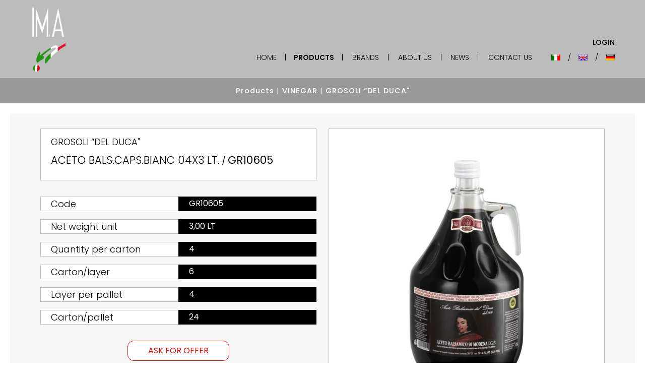

--- FILE ---
content_type: text/html; charset=utf-8
request_url: https://en.imaspa.com/products/vinegar/balsamic-vinegar-bianca-97/
body_size: 47867
content:


<!DOCTYPE html>

<html xmlns="http://www.w3.org/1999/xhtml" dir="ltr" lang="en" xml:lang="en" >
<head id="ctl00_Head1"><meta http-equiv="content-type" content="text/html;charset=UTF-8" /> 
    <!--[if IE]>
        <meta http-equiv="X-UA-Compatible" content="IE=EmulateIE9" />
    <![endif]-->
    	
    <title>Balsamic Vinegar "BIANCA" | IM.A. Srl</title>  
    <meta name="description" content="Balsamic Vinegar "BIANCA"" />
    <meta name="robots" content="index, follow" />
    <meta name="DC.Title" xml:lang="EN" lang="EN" content="Balsamic Vinegar "BIANCA" | IM.A. Srl" />
    <link rel="canonical" href="https://en.imaspa.com/products/vinegar/balsamic-vinegar-bianca-97/" />  
    <meta property="og:image" content="https://en.imaspa.com/contenuti/prodotti/501EURC6.jpg?t=01072025112310" />
    <meta property="og:title" content="ACETO BALS.CAPS.BIANC 04x3 lt."/>
    <meta property="og:description" content="ACETO BALS.CAPS.BIANC 04x3 lt."/>
    <meta property="og:url" content="https://en.imaspa.com/products/vinegar/balsamic-vinegar-bianca-97/" />
    <meta property="og:site_name" content="IM.A. Spa"/> 
    <meta name="twitter:card" content="summary" />
    <meta name="twitter:title" content="ACETO BALS.CAPS.BIANC 04x3 lt." />
    <meta name="twitter:description" content="ACETO BALS.CAPS.BIANC 04x3 lt." />
     
    <meta property="og:type" content="product" />
    
    <meta property="product:price:amount" content="63.60" />
    <meta property="product:price:currency" content="EUR" />
    <meta property="og:availability" content="instock" />
    
    <script type="application/ld+json">
    {
      "@context": "http://schema.org",
      "@type": "Product",
      "image": "https://en.imaspa.com/contenuti/prodotti/501EURC6.jpg?t=01072025112310",
      "name": "ACETO BALS.CAPS.BIANC 04x3 lt.",
      "description": "ACETO BALS.CAPS.BIANC 04x3 lt.",
      "url": "https://en.imaspa.com/products/vinegar/balsamic-vinegar-bianca-97/",
      //Inizio Json Ecommerce
      "offers": {
        "@type": "Offer",
        "availability": "http://schema.org/InStock",
        "price": "63.60",
        "priceCurrency": "EUR",
        "url": "https://en.imaspa.com/products/vinegar/balsamic-vinegar-bianca-97/"
      }
      //Fine Json Ecommerce
    }
    </script>
     


    <script>(function(w,d,s,l,i){w[l]=w[l]||[];w[l].push({'gtm.start':
    new Date().getTime(),event:'gtm.js'});var f=d.getElementsByTagName(s)[0],
    j=d.createElement(s),dl=l!='dataLayer'?'&l='+l:'';j.async=true;j.src='https://www.googletagmanager.com/gtm.js?id='+i+dl;f.parentNode.insertBefore(j,f);
    })(window,document,'script','dataLayer','');
    </script>
    <meta name="referrer" content="origin-when-crossorigin" />
    <meta name="msvalidate.01" content="05233519BCCE397559500D2C69B38BB2" />    
    <meta name="geo.position" content="45.915277;12.855887" />
    <meta name="ICBM" content="45.915277, 12.855887" />
    <meta name="viewport" content="width=device-width, user-scalable=yes, initial-scale=1.0, minimum-scale=1.0, maximum-scale=10.0" /><link rel="alternate" hreflang="it" href="https://www.imaspa.com/prodotti/aceto/aceto-balsamico-capsula-bianca-97/" />
<link rel="alternate" hreflang="en" href="https://en.imaspa.com/products/vinegar/balsamic-vinegar-bianca-97/" />
<link rel="alternate" hreflang="de" href="https://de.imaspa.com/produkte/essig/balsamico-essig-bianca-97/" />
<link rel="shortcut icon" href="../../../favicon.ico" type="image/x-icon" /><link rel="icon" href="../../../favicon.ico" type="image/x-icon" />
    <script src="https://en.imaspa.com/js/jquery.min.js"></script>  
    <meta name="theme-color" content="#FFFFFF" /></head>
<body class="preload">   
    <noscript><iframe src="https://www.googletagmanager.com/ns.html?id=" height="0" width="0" style="display:none;visibility:hidden"></iframe></noscript>
    <div class="boxCaricamentoCss" style="position: fixed; top: 0; right: 0; bottom: 0; left: 0; padding: 20px; z-index: 999999; background: white; display: -webkit-flex; display: flex; -ms-flex-direction: column; -webkit-flex-direction: column; flex-direction: column; justify-content: center; align-items: center;">
        <img src="https://en.imaspa.com/immagini/logo.jpg" alt="IM.A. S.R.L." style="max-width: 70px; margin-bottom: 20px;" />
        <img src="https://en.imaspa.com/immagini/loading.gif" alt="" />
    </div>
    <div class="freccia-scroll-up"></div>
    <form name="aspnetForm" method="post" action="https://en.imaspa.com/products/vinegar/balsamic-vinegar-bianca-97/" id="aspnetForm">
<div>
<input type="hidden" name="__EVENTTARGET" id="__EVENTTARGET" value="" />
<input type="hidden" name="__EVENTARGUMENT" id="__EVENTARGUMENT" value="" />
<input type="hidden" name="__VIEWSTATE" id="__VIEWSTATE" value="8iQmPTuV1+RVJ2mnySlSVb+OLYZjERM8HdzA6fgDnwzR0VDYYsAAr49FFEwp5+RnRASWG0b6qqU7i9kYsOyqDRAxn7/LxvpWQJ9Ku+626pd7yT5atlczsRW1QunEDwLC0r9mTZuUXInGd7eqmLDpFA6Mel4SJ0kxnKgaJ+fjBJ15ImJdbTFJkQEpmb8C+dV4aMflzfBGw49uLJN1v6udtSgR4f+lwiMVJoyOr8mIrj6sp5PTRbxwivA6+1VSuIZPaj1HRL0P50X6cS3/fFp4+P6/ZyODn46ldJQ3w6g+FE43pkDMe6tg9SvqznI5Nqq2U2niyfJFTD0Dn/uB2/89FLEFlHwvrAzp3zrVsrXexGHvHmrf+MioqB/lYBMamP/mAQkDWx+W7BxFvVhaCTJxDpr+z63n/1ovNypDoDSg6uf/00paGNO0qo5SglsHphycsKnmcvgUowIF9rHiIOg7LM9vKQXXcLqZlDa9Jzi/Ti38ytcEWsXLIf4gV6nMUSntTUoBWQjlQbK1dmJagl4C8HvIxXqe8m+R+4OCwvvgFBErut0U4FvaLbd6IEIAXC3Uz4QkFkRXhWD9b1jYp8fbLuF5gaKRF5FD3gVea3R5RB70Z/HnpVwpfbwEPg8Ep+YSzXumxHjjdPao2bZyBuc6VH1xT+nCg7FarMd5c47tl+QdIrB72UZC3tyVLVysyIkfCCMICDVw7zUzWOM2ThYZVsJsiWWR7H+aJzWWKGSzWvtJl7m43RNoG/mi1dl96zOz0p3Z7GKao65Fc509dW/Nn72d5Ag1VQph+FFH4h9Ar1Nypeh3U20ltA5Lbo4VhWWDsav2vn6WtEVEDFnXT6Qx+viIiE1EdQAYvPbhUZTC+9f30cEPGNsxEhOW2Bq/9POppuRU1fxSsmico2O9AaRr2Mw+U6Px842B59z1ZWFVlPDJJWWZiQRhhrVIdfxVQHaoAXRqJlOsV/elqZiUhkFW+hlkN27YijfMzj+O63jYs/Aq0HhrSAdZFgh3ztWFXsUmjuVeHnT/KtRMbcpKEDQlno4x1flvJjDkpTBFzGpebUFWd7TnBj07lauJbHx1KlVWtJNiDBllJ8xcjlzEV1kGdGH/Gdw3ypxGVe/dWEP/A2yXyPMEdovLWtqp1XHXdNAvKnEs/BM9uvOYF6FzPJiIrZu+U1MyIcm1J27mJcN/NIafE/MWmphnQydtqT5aet3ic9qWNMcy1BiIogdz477Ms9QJ+cGhOGfaBstoAFdiGwjGD6VJD5sqG9aFGZTJs0mn23ist6Xg88toEJkmTgtwerG0tHK48AkzP3Qn/M00XP8bbvzHiKGSHH6y+wmbAMYkimrFLG3lc0UkSAV8j4jsyHv4XaSXtMXXAi7qnYmci6p4ztkgji0s/Y0y89G2o1EPziCd251+4+SaMuJwbU2RJjSJzhnfl5dvv+8VF3pdtJlO3zIvCfZbo4KcituWsETeydFL1vFJ5hdFbG0jvuqDoTDRGZF+FV1VgyqPlxFoGXuVK724r/mCP3nikgWbOlvi5bkcHLUeTrxdrf3YGTV0Sn3oJOuTZGkEztSSMgrwTk/3dvRU3QkKFa+xZxOr9NsIBuTkNr62HEWlf2TxM7xYkM3WKpz/JvpENDkW1Rga+uPGLYjEPEGRyKRxanHhGNKw0K+jrIVDsxKifoHyBTH5pevqunLv1She9+PK4UqxKgRJr+N2n+00ZN/O3IrmRIBLK196erniF973azfUMpeYGasse1GL8P6x8/L/1QxBMxfEbsauElicm4VOf7ZZ5HVtx0M+PDpY7F7y9MNvfH/C3kdZKRfbNk9ep1ylGkA/P9FkcxTv5/zxZGQjBYkMBgPcuGNqVJyqRF1jtEITbrDCWruqNZZdD7xlUGMSCbB30qnbemNoCIJo0h2hcxV+oB9NRhoVB5o6HoYcq5bf3xlqxGK15lYY3MdjHTTeQiY81Uz1l66d/iDYHCyzL2XeQmCI48XACptPi5GGqVYxfI+NAXq87eoji84MVA2j9s0xbnuwPRb1O0m8q4iEcnV8ymbjhByD9CNBk69t5131BRlpGKuNXnFZ1zQCme5StbCIZ1ZTMPBA8N+q7nvfp/[base64]/64ONAz7xX4Coso6z/aQoUFjpB4oF0MFLEO20+yx3EI0uD0Udi9fEilmYFzRKsansudERMQ5ZtHtiVpI6w5OPXoGG5TTuX1AcvJD3fxSl6eXOsB/P9hHKvc5D1AdYOjM9W722YaQ1rY0XQtxcXOZuAn+mhYNQZarOIEeWIEqsSWtNUXiPP+DR3OwNUTg+jqjYGHOi28nB4rdPJtpDsUgmhEDysP4iP7/F2jT1XVyWQ+jQKBIsRb5M8XIqVu+Chd3DgFtV3q5Zaeo5jlte0BCd8qvwW1fi0eToj66FBIdxP5/BNqbgFPWUPLXcKSUXMumt2fHCfIfBmsHvFxXy1qdyKiM/IEHOj2+hLlKIlPsm7gCwMa6KKrp9670BxslGUAqvJknLz8jas804x+AbHHtI8fft0y0cbBbhFJUAUBaxp3HwGYBgPgAQ2ul/LuOy4yzYZ/su8Lyv+M7AwXkCi6Af9AEtYPvi+n5iAHyESTgnJS5pr2jNUuwnv8KhlEY+JNPj6GJqvoix2ZyglWvEp2NZ5K8kIRTAmrTeGowg1Fh8+VchNr0nODx1uWjtl21i9klhe6khYGP1Bg5ygOiIY+C5CGMWhVABA/sftcpGgJI8N4Yl4y+/MAKzIU397jxTf5dABTgpZ10uPnbH/vXX9ipYgMWhs1PFgMf3F4Yd6SUYbJFomp4xqCqz19GN0R+b1TSewUDZ7mKOXILQKlvthRDqMGWG6X93693u6gjtVPuDpWYLY0+/+2ENSVx+4M6wx4ORTRGnvHNYNuvVgUiZNQYI6f/m2UGMfTi/FyGZ4oUie+SnVKdhXG2JrZbHvXc8PL4OlwnH5qBEBjoECBNOpW8J/RyP8/H3SRZ3xpLFBauKX6lfumOMK7Z8boUmmrzBxcuwQfh1+2Tro7pEs5raDoYQYxJWj+pTu4xuQ3gETBOAEiBYUeaCGtzaCdoTe+PdPIvzOcBwNTqjQid70+odqupsBQ==" />
</div>

<script type="text/javascript">
//<![CDATA[
var theForm = document.forms['aspnetForm'];
if (!theForm) {
    theForm = document.aspnetForm;
}
function __doPostBack(eventTarget, eventArgument) {
    if (!theForm.onsubmit || (theForm.onsubmit() != false)) {
        theForm.__EVENTTARGET.value = eventTarget;
        theForm.__EVENTARGUMENT.value = eventArgument;
        theForm.submit();
    }
}
//]]>
</script>


<script src="https://ajax.aspnetcdn.com/ajax/4.6/1/WebForms.js" type="text/javascript"></script>
<script type="text/javascript">
//<![CDATA[
window.WebForm_PostBackOptions||document.write('<script type="text/javascript" src="/WebResource.axd?d=pynGkmcFUV13He1Qd6_TZBVL37DHBfMqgvLG1EW7Pef97crCioDacV5bakmOWPqV7WRsB2BU0eZLLvIjDY_48w2&amp;t=638628279619783110"><\/script>');//]]>
</script>



<script src="https://ajax.aspnetcdn.com/ajax/4.6/1/MicrosoftAjax.debug.js" type="text/javascript"></script>
<script type="text/javascript">
//<![CDATA[
(window.Sys && Sys._Application && Sys.Observer)||document.write('<script type="text/javascript" src="/ScriptResource.axd?d=D9drwtSJ4hBA6O8UhT6CQlzlJ8BKKm0c-ONmgStvVdSMjUQNWOPUsfYQrN_GCOvOQYKNb5zEqozC3nhWJN3uGgEeBkHI1eCSyufHfNCF1nt-8L_oRoccfQaFYMPL97wDPByGafUayJxzvHVxZ3Bc2mS3IAuB_ROX4YcKFJbRLdw1&t=2a9d95e3"><\/script>');//]]>
</script>

<script type="text/javascript">
//<![CDATA[
if (typeof(Sys) === 'undefined') throw new Error('ASP.NET Ajax client-side framework failed to load.');
//]]>
</script>

<script src="https://ajax.aspnetcdn.com/ajax/4.6/1/MicrosoftAjaxWebForms.debug.js" type="text/javascript"></script>
<script type="text/javascript">
//<![CDATA[
(window.Sys && Sys.WebForms)||document.write('<script type="text/javascript" src="/ScriptResource.axd?d=JnUc-DEDOM5KzzVKtsL1tY1aIxNBVBNvGlbG7kCmAyJ61pumJy8Much3CpDUcLzrYNEeUbZom63oFNXtAitoCP9TMJcUVW03T_kt0VNt9kMI80dc-BC918kOcFR55X3Ly5_Ad9U8ngPpx-ld7QeGVIFZN9pgePBWh12gqemidWLfUoZRdDk5Bjo2A624gEDj0&t=2a9d95e3"><\/script>');//]]>
</script>

<div>

	<input type="hidden" name="__VIEWSTATEGENERATOR" id="__VIEWSTATEGENERATOR" value="9E8846CC" />
	<input type="hidden" name="__VIEWSTATEENCRYPTED" id="__VIEWSTATEENCRYPTED" value="" />
	<input type="hidden" name="__EVENTVALIDATION" id="__EVENTVALIDATION" value="wr9PSRBWPX2ZOxbf3apVx1GSKmAbTRSW5915YAmZGmXR2OOfKebwswRwHs8BTQ15K0JQ/61rFtZ7pqewuGgZmRZidHN7G2wdt5lYtxJKr28dFk0fcVf75JSAmGuORQBYc0uDv1x285A14305/1ZWhWNfKLwAR/g7I2cDQ8jCbCwHe+lTxv4NBrzsEI0hgQ3GK3fxt/ny3DzVIhkdK6KfSOgyJW3gUFbZ+nj0Icrzeljk34WbR5sLiu492V/VQL45" />
</div>
        <script type="text/javascript">
//<![CDATA[
Sys.WebForms.PageRequestManager._initialize('ctl00$ScriptManager1', 'aspnetForm', ['tctl00$cphCorpo$UpdatePanel1',''], [], [], 90, 'ctl00');
//]]>
</script>

        <div id="ctl00_UpdateProgress1" style="display:none;">
	<div id="loading"><img src="https://en.imaspa.com/immagini/loading.gif" alt="" id="loadingLink" /></div>
</div>
        
        <header>
        <div>
            <script>
                $(function () {
                    var $header = $('.header').clone();
                    $header.addClass('header-fixed');
                    $header.appendTo($('.header').parent());
                });
                var rimpicciolisciHeader = 150;
                $(window).scroll(function () {
                    var offsetTop = $(document).scrollTop();
                    if (offsetTop > rimpicciolisciHeader) {
                        $('.header-fixed').addClass('header-fixed-scroll');
                    } else {
                        $('.header-fixed').removeClass('header-fixed-scroll');
                    }
                });
            </script>
            <div class="header">
                <div class="contenitore-logo">
                    <a href="https://en.imaspa.com/" class="logo"><img src="https://en.imaspa.com/immagini/logo.jpg?v=2025-07-01" alt="IM.A. S.R.L." /></a>
                </div>
            
                <div class="contenitore-menu">
                    <nav class="menu">
                        <div class="voceMenu voceMenu0 "><a href="https://en.imaspa.com/home/" data-text="Home">Home</a></div><div class="voceMenu voceMenuSeparatore">|</div><div class="voceMenu voceMenu0  voceMenuAttiva"><a href="https://en.imaspa.com/products/" data-text="Products">Products</a></div><div class="voceMenu voceMenuSeparatore">|</div><div class="voceMenu voceMenu0 "><a href="https://en.imaspa.com/marchi/" data-text="Brands">Brands</a></div><div class="voceMenu voceMenuSeparatore">|</div><div class="voceMenu voceMenu0 "><a href="https://en.imaspa.com/chi-siamo/" data-text="About Us">About Us</a></div><div class="voceMenu voceMenuSeparatore">|</div><div class="voceMenu voceMenu0 "><a href="https://en.imaspa.com/news/" data-text="News">News</a></div><div class="voceMenu voceMenuSeparatore">|</div><div class="voceMenu voceMenu0 "><a href="https://en.imaspa.com/contact-us/" data-text="Contact Us">Contact Us</a></div>
                    </nav>
                </div>
                
                <a class="mostraMenuPiccolo">
                    <span></span>
                    <span></span>
                    <span></span>
                    <span></span>
                </a>

                <div class="contenitore-login-lingue">
                    
                    <div class="contenitore-login">
                        
                        
                        <div id="ctl00_pnlLogin1" class="ecommerceMaster">
	 
                            <span class="ecommerceMasterButton ecommerceMasterVoce">
                                <a id="ctl00_lkbLogin1" href="javascript:__doPostBack(&#39;ctl00$lkbLogin1&#39;,&#39;&#39;)">Login</a>
                            </span>
                        
</div> 
                    </div>
                    

                                     
                    <div class="contenitore-lingue">
                        <span id="ctl00_dlLingue1" class="lingue"><span class="lingua">
                                
                                
                                <a id="ctl00_dlLingue1_ctl00_lkb1" title="Italiano" class="bandiera cambia-lingua bandiera-it" href="javascript:__doPostBack(&#39;ctl00$dlLingue1$ctl00$lkb1&#39;,&#39;&#39;)"></a>
                                
                            </span><span><span class="separatore">/</span></span><span class="lingua">
                                
                                <span id="ctl00_dlLingue1_ctl02_lb1" title="English" class="bandiera linguaAttiva bandiera-en"></span>
                                
                                
                            </span><span><span class="separatore">/</span></span><span class="lingua">
                                
                                
                                <a id="ctl00_dlLingue1_ctl04_lkb1" title="Deutsch" class="bandiera cambia-lingua bandiera-de" href="javascript:__doPostBack(&#39;ctl00$dlLingue1$ctl04$lkb1&#39;,&#39;&#39;)"></a>
                                
                            </span></span>
                    </div>
                    
                </div>
            </div>

            <div class="menuPiccolo">
                <nav class="contenitore-menu-lingue">
                    <div class="menu">
                        <div class="voceMenu voceMenu0 "><a href="https://en.imaspa.com/home/" data-text="Home">Home</a></div><div class="voceMenu voceMenuSeparatore">|</div><div class="voceMenu voceMenu0  voceMenuAttiva"><a href="https://en.imaspa.com/products/" data-text="Products">Products</a></div><div class="voceMenu voceMenuSeparatore">|</div><div class="voceMenu voceMenu0 "><a href="https://en.imaspa.com/marchi/" data-text="Brands">Brands</a></div><div class="voceMenu voceMenuSeparatore">|</div><div class="voceMenu voceMenu0 "><a href="https://en.imaspa.com/chi-siamo/" data-text="About Us">About Us</a></div><div class="voceMenu voceMenuSeparatore">|</div><div class="voceMenu voceMenu0 "><a href="https://en.imaspa.com/news/" data-text="News">News</a></div><div class="voceMenu voceMenuSeparatore">|</div><div class="voceMenu voceMenu0 "><a href="https://en.imaspa.com/contact-us/" data-text="Contact Us">Contact Us</a></div>
                    </div>

                    <div class="contenitore-lingue">
                        <span id="ctl00_dlLingue2" class="lingue"><span class="lingua">
                                
                                
                                <a id="ctl00_dlLingue2_ctl00_lkb2" title="Italiano" class="bandiera cambia-lingua bandiera-it" href="javascript:__doPostBack(&#39;ctl00$dlLingue2$ctl00$lkb2&#39;,&#39;&#39;)"></a>
                                
                            </span><span><span class="separatore">/</span></span><span class="lingua">
                                
                                <span id="ctl00_dlLingue2_ctl02_lb2" title="English" class="bandiera linguaAttiva bandiera-en"></span>
                                
                                
                            </span><span><span class="separatore">/</span></span><span class="lingua">
                                
                                
                                <a id="ctl00_dlLingue2_ctl04_lkb2" title="Deutsch" class="bandiera cambia-lingua bandiera-de" href="javascript:__doPostBack(&#39;ctl00$dlLingue2$ctl04$lkb2&#39;,&#39;&#39;)"></a>
                                
                            </span></span>
                    </div>

                    
                    <div class="contenitore-login">
                        
                        
                        <div id="ctl00_pnlLogin2" class="ecommerceMaster">
	 
                            <span class="ecommerceMasterButton ecommerceMasterVoce">
                                <a id="ctl00_lkbLogin2" href="javascript:__doPostBack(&#39;ctl00$lkbLogin2&#39;,&#39;&#39;)">Login</a>
                            </span>
                        
</div> 
                    </div>
                    


                </nav>
            </div>
            
        </div>
        </header>
        
        <script>
            var eseguiResizeTestata;
            const mq1280 = window.matchMedia("(max-width: 1279px)");
            const mq480 = window.matchMedia("(max-width: 479px)");
            $(document).ready(function () {
                $(window).on('resize', function () {
                    ImpostaAltezzaTestata();
                    clearTimeout(eseguiResizeTestata);
                    eseguiResizeTestata = setTimeout(ImpostaAltezzaTestata, 100);
                });
                ImpostaAltezzaTestata();
            });

            function ImpostaAltezzaTestata() {
                var vpWidth = $(window).width();
                var height = 589;
                var minHeight = 480;
                var minHeightGooglemap = 480;
                //var minHeightRichiediInformazioni = 240;

                var $testataHome = $('.testata-home');
                if ($testataHome.length) {
                    var $testataGrande = $('.testata-home.testata-grande');
                    if ($testataGrande.length && $testataGrande.is(':visible')) {
                        var immagini = $($testataGrande[0]).find('.immagineAnimazione');
                        height = 589;
                        var proporzione = 1920 / height;

                        var width = parseInt($($testataGrande[0]).css('width'));
                        vpWidth = width;

                        height = width / proporzione;
                        if (height < minHeight)
                            height = minHeight;

                        $($testataGrande[0]).css({ 'height': height });
                        $.each($(immagini), function (i, el) {
                            $(el).css({ 'height': height });
                        });
                    }
                    var $testataMobile = $('.testata-home.testata-mobile');
                    if ($testataMobile.length && $testataMobile.is(':visible')) {
                        var immagini = $($testataMobile[0]).find('.immagineAnimazione');
                        height = 480;
                        var proporzione = 480 / height;

                        var width = parseInt($($testataMobile[0]).css('width'));
                        vpWidth = width;

                        height = width / proporzione;

                        $($testataMobile[0]).css({ 'height': height });
                        $.each($(immagini), function (i, el) {
                            $(el).css({ 'height': height });
                        });
                    }
                }

                var $testataInterna = $('.testata-interna');
                if ($testataInterna.length) {
                    var immagini = $($testataInterna[0]).find('.immagineAnimazione');
                    height = 589;
                    var proporzione = 1920 / height;

                    var width = parseInt($($testataInterna[0]).css('width'));
                    vpWidth = width;

                    height = width / proporzione;
                    if (height < minHeight)
                        height = minHeight;

                    $($testataInterna[0]).css({ 'height': height });
                    $.each($(immagini), function (i, el) {
                        $(el).css({ 'height': height });
                    });
                }

                var $googlemap = $('.googlemap');
                if ($googlemap.length) {
                    var height = 589;
                    //if (mq1280.matches) {
                    //    height = 480;
                    //}
                    var proporzione = 1920 / height;

                    var width = parseInt($($googlemap[0]).css('width'));
                    vpWidth = width;

                    height = width / proporzione;
                    if (height < minHeightGooglemap)
                        height = minHeightGooglemap;

                    $($googlemap[0]).css('height', height);
                }

                //var paddingMenuPiccolo = parseInt($('.menuPiccolo').css('padding-top')) + parseInt($('.menuPiccolo').css('padding-bottom'));
                //$('.menuPiccolo').height(height - paddingMenuPiccolo);

                if (!mq1280.matches && $('.menuPiccolo').is(':visible')) {
                    $('.menuPiccolo').hide();
                    $('.mostraMenuPiccolo').removeClass('menuOpen menuHover');
                }

                //$('.contenitore-menu-grande .voceMenuConSottomenu').each(function (i, el) {
                //    var voceMenuWidth = $(el).width();
                //    var maxWidth = voceMenuWidth;
                //    var padding = parseInt($($(el).find('.sottomenu')[0]).css('padding-left'));
                //    $(el).find('.sottomenu .voceMenu').each(function (i2, el2) {
                //        if ($(el2).width() + 2 * padding > maxWidth)
                //            maxWidth = $(el2).width() + 2 * padding;
                //    });
                //    var left = -1 * (maxWidth - voceMenuWidth) / 2;
                //    $(el).find('.sottomenu').css({ 'left': left });
                //});
            }
        </script>
            
        <div class="contenitore-testata">
            
            
            
            
        </div>

        <div class="corpo"> 
            
            
    
    <div class="testata-prodotto">
        <div>
            <a href="https://en.imaspa.com/products/">Products</a>
            <span>|</span>
            <a href="https://en.imaspa.com/products/vinegar/?filtro=true&c=10">VINEGAR</a>
            
                <span>|</span>
                <a href="https://en.imaspa.com/products/?filtro=true&m=301">GROSOLI “DEL DUCA&quot;</a>
            
        </div>
    </div>

    <div class="contenitore contenitore-prodotto"><div>
        
        <div class="dettaglio-prodotto">

        <div class="prodotto">  
            
            
            <div class="dati-principali">
                <table>
                    <tr>
                        <td class="sx">
                        
                            <div class="marchio-prodotto">
                            
                                
                                    <h2>GROSOLI “DEL DUCA&quot;</h2>
                                
                        
                                

                                <div class="titolo-prodotto">
                                    <h1 class="titolo" itemprop="name">ACETO BALS.CAPS.BIANC 04x3 lt.</h1>
                                    /
                                    <span id="ctl00_cphCorpo_lbCodice">GR10605</span>
                                </div>
                            
                            </div>

                            
                            <div id="ctl00_cphCorpo_pnlDatiPrincipali" class="dati">
	
                            
                                
                                    <table>
                                        <tr>
                                            <td class="campo">
                                                <h4>Code</h4>
                                            </td>
                                            <td class="valore">
                                                GR10605
                                            </td>
                                        </tr>
                                    </table>

                                
                                
                                    <table>
                                        <tr>
                                            <td class="campo">
                                                <h4>Net weight unit</h4>
                                            </td>
                                            <td class="valore">
                                                3,00 LT
                                            </td>
                                        </tr>
                                    </table>

                                
                                
                                    <table>
                                        <tr>
                                            <td class="campo">
                                                <h4>Quantity per carton</h4>
                                            </td>
                                            <td class="valore">
                                                4
                                            </td>
                                        </tr>
                                    </table>

                                
                                
                                    <table>
                                        <tr>
                                            <td class="campo">
                                                <h4>Carton/layer</h4>
                                            </td>
                                            <td class="valore">
                                                6
                                            </td>
                                        </tr>
                                    </table>

                                
                                
                                    <table>
                                        <tr>
                                            <td class="campo">
                                                <h4>Layer per pallet</h4>
                                            </td>
                                            <td class="valore">
                                                4
                                            </td>
                                        </tr>
                                    </table>

                                
                                
                                    <table>
                                        <tr>
                                            <td class="campo">
                                                <h4>Carton/pallet</h4>
                                            </td>
                                            <td class="valore">
                                                24
                                            </td>
                                        </tr>
                                    </table>

                                
                            
</div>
                        
                             
                            <div id="ctl00_cphCorpo_UpdatePanel1">
	
                            
                            
</div>
                             
                            
                                <div class="ecommerce">
                                    <div class="pre-ordina">
                                        <span>
                                            <a id="ctl00_cphCorpo_lkbNoLogin" class="btAcquista" href="javascript:__doPostBack(&#39;ctl00$cphCorpo$lkbNoLogin&#39;,&#39;&#39;)">Ask for offer</a>
                                        </span>
                                    </div>
                                </div>
                            
                        </td>
                        <td class="dx">
                            <span class="immagine">
                                
                                
                                <a id="ctl00_cphCorpo_hlImmagine" title="ACETO BALS.CAPS.BIANC 04x3 lt." data-fancybox="immagini" data-caption="" href="https://en.imaspa.com/contenuti/prodotti/501EURC6_o.jpg?t=01072025112310"><img id="ctl00_cphCorpo_imgImmagine" title="ACETO BALS.CAPS.BIANC 04x3 lt." src="https://en.imaspa.com/contenuti/prodotti/501EURC6.jpg?t=01072025112310" alt="ACETO BALS.CAPS.BIANC 04x3 lt." /></a>
                            </span>
                            
                        </td>
                    </tr>
                </table>
            </div>
 
            <div id="ctl00_cphCorpo_pnlAltriDati" class="altri-dati">
	

                <script type="text/javascript">
                    $(function () {
                        $('.linguetta').bind('click', function (e) {
                            ClickLinguetta($(this));
                        });
                    });
                    function ClickLinguetta($el) {
                        if (!$el.hasClass('attivo')) {
                            var dataId = $el.attr('data-id');
                            $('.linguette').find('.linguetta').removeClass('attivo');
                            $el.addClass('attivo');
                            $('.altri-dati').find('.scheda').removeClass('attivo');
                            $('.altri-dati').find('.scheda[data-id="' + dataId + '"]').addClass('attivo');
                        }
                    }
                </script>
            
                <div class="linguette bordo-linguette">
                    <label class="linguetta dati-prodotto attivo" data-id="dati-prodotto">Product sheet</label>
                    <label class="linguetta descrizione" data-id="descrizione">Description</label>
                </div>
                <div class="linguette">
                    <label class="linguetta dati-prodotto attivo" data-id="dati-prodotto">Product sheet</label>
                    <label class="linguetta descrizione" data-id="descrizione">Description</label>
                </div>

                <div id="ctl00_cphCorpo_pnlDatiProdotto" class="scheda dati-prodotto attivo" data-id="dati-prodotto">
		
                    
                                
                            <table>
                                <tr>
                                    <td class="campo">
                                        Capacity unit
                                    </td>
                                    <td class="valore">
                                        3,00 l
                                    </td>
                                </tr>
                            </table>

                        
                                
                            <table>
                                <tr>
                                    <td class="campo">
                                        Shelf life
                                    </td>
                                    <td class="valore">
                                        36 M
                                    </td>
                                </tr>
                            </table>

                        
                                
                            <table>
                                <tr>
                                    <td class="campo">
                                        Net weight per unit
                                    </td>
                                    <td class="valore">
                                        12,00 Kg
                                    </td>
                                </tr>
                            </table>

                        
                                
                            <table>
                                <tr>
                                    <td class="campo">
                                        Gross weight per unit
                                    </td>
                                    <td class="valore">
                                        15,00 Kg
                                    </td>
                                </tr>
                            </table>

                        
                                
                            <table>
                                <tr>
                                    <td class="campo">
                                        Dimension carton
                                    </td>
                                    <td class="valore">
                                        330 x 325 x 330
                                    </td>
                                </tr>
                            </table>

                        
                                
                            <table>
                                <tr>
                                    <td class="campo">
                                        EAN product
                                    </td>
                                    <td class="valore">
                                        8000224005012
                                    </td>
                                </tr>
                            </table>

                        
                                
                            <table>
                                <tr>
                                    <td class="campo">
                                        EAN carton
                                    </td>
                                    <td class="valore">
                                        8000224045018
                                    </td>
                                </tr>
                            </table>

                        
                                
                            <table>
                                <tr>
                                    <td class="campo">
                                        Language
                                    </td>
                                    <td class="valore">
                                        IT-DE-GB-F
                                    </td>
                                </tr>
                            </table>

                        
                
	</div>

                <div id="ctl00_cphCorpo_pnlDescrizione" class="scheda descrizione" data-id="descrizione">
		

                    <div id="ctl00_cphCorpo_pnlIngredienti" class="ingredienti">
			<p>Aceto Balsamico di Modena IGP destinato ad un uso giornaliero. Ha un profumo molto intenso e leggermente fruttato, ed un gusto pungente con una delicata nota di dolcezza. Disponibile in molti formati, per un impiego che varia dall&rsquo;uso domestico alla ristorazione.</p>
		</div>
                
                    

                
	</div>

            
</div>

        </div>
        </div>
    </div></div>

            
        </div>

        <footer>
            <div class="footer">
                <div class="vcard address-vcard">

                    <div class="logo">
                        <img src="https://en.imaspa.com/immagini/logo.jpg?v=2025-07-01" alt="IM.A. S.R.L." />
                    </div>
                
                    <div class="contatti">
                        <div class="telbox voceAnagrafica"><span class="tel"><a href="tel:+390434833831">+39.0434.833831</a></span></div>
                        <div class="faxbox voceAnagrafica"><span class="fax">+39.0434.875372</span></div>
                        <div class="voceAnagrafica">P.IVA 01248210930</div>
                        <div class="voceAnagrafica"><a href="mailto:info@imaspa.com" class="email">info@imaspa.com</a></div>
                    </div>

                    <div class="azienda">
                        <div class="org voceAnagrafica">IM.A. S.R.L.</div>
                        <div class="adr voceAnagrafica">
                            <span class="street-address">Piazza del Popolo, 47/3</span><br />
                            <span class="postal-code">33078</span> - <span class="locality">San Vito</span><br />
                            <span class="locality">al Tagliamento</span> (<span class="region">PN</span>) 
                        </div>
                    </div>

                    <div class="magazzino">
                        <div class="org voceAnagrafica">Magazzino</div>
                        <div class="adr voceAnagrafica">
                            <span class="street-address">Via Tolmezzo, 13</span><br />
                            <span class="postal-code">33078</span> - <span class="locality">San Vito</span><br />
                            <span class="locality">al Tagliamento</span> (<span class="region">PN</span>) 
                        </div>
                    </div>

                    <div class="sede-produttiva">
                        <div class="org voceAnagrafica">Torrefazione</div>
                        <div class="adr voceAnagrafica">
                            <span class="street-address">Via Buja, 4</span><br />
                            <span class="postal-code">33078</span> - <span class="locality">San Vito</span><br />
                            <span class="locality">al Tagliamento</span> (<span class="region">PN</span>) 
                        </div>
                    </div>
                
                    <div class="pepe-caffe">
                        <a href="https://www.pepecaffe.it/" target="_blank" class="logo"><img src="https://en.imaspa.com/immagini/pepe.png?v=2025-07-01" alt="Pepé" /></a>
                    </div>
                
                </div>
                
                <div class="links">
                    <div class="voceAnagrafica"><a href="https://en.imaspa.com/informative/">Informative</a></div>
                    <span class="separatore"> / </span>
                    <div class="voceAnagrafica"><a href="https://en.imaspa.com/privacy/">Privacy Policy</a></div>
                    <span class="separatore"> / </span>
                    <div class="voceAnagrafica"><a href="https://en.imaspa.com/cookie/">Cookie Policy</a></div>
                    <span class="separatore"> / </span>
                    

                    <div class="voceAnagrafica"><a href="https://en.imaspa.com/credits/">Credits</a></div>
                    <span class="separatore ultimo"> / </span>
                    <span class="copyright">Copyright 2026</span>
                </div>

                

            </div>
        </footer> 

                
        <link rel="preconnect" href="https://fonts.googleapis.com" />
        <link rel="preconnect" href="https://fonts.gstatic.com" crossorigin />
        <link href="https://fonts.googleapis.com/css2?family=Poppins:ital,wght@0,100;0,200;0,300;0,400;0,500;0,600;0,700;1,100;1,200;1,300;1,400;1,500;1,600;1,700&display=swap" rel="stylesheet" />
        <link href='https://fonts.googleapis.com/css?family=Pacifico' rel='stylesheet' type='text/css' />
        <link href="https://en.imaspa.com/css/stili.min.css?v=2025-07-01" rel="stylesheet" type="text/css" />
        
        <script type="text/javascript">
            var offsetTopPxFadeFrecciaScrollUp = 100;
            var durationMsFadeFrecciaScrollUp = 200;
            var durationMsScrollTop = 400;
            $(function () {
                ImpostaFrecciaScrollUp();
                $('.freccia-scroll-up').on('click', function (e) {
                    e.preventDefault();
                    $("html, body").animate({ scrollTop: "0" }, durationMsScrollTop);
                });
                GestisciApriChiudiElenco();
            });
            $(window).scroll(function () {
                ImpostaFrecciaScrollUp();
            });
            function ImpostaFrecciaScrollUp() {
                var offsetTop = $(document).scrollTop();
                if (offsetTop < offsetTopPxFadeFrecciaScrollUp)
                    $('.freccia-scroll-up').fadeOut(durationMsFadeFrecciaScrollUp);
                else
                    $('.freccia-scroll-up').fadeIn(durationMsFadeFrecciaScrollUp);
            }
            function GestisciApriChiudiElenco() {
                $('.apri-chiudi-elenco').on('click', function (e) {
                    e.preventDefault();
                    var $this = $(this);
                    $this.toggleClass('elenco-aperto');
                    $this.parent().find('.elenco').slideToggle();
                });
            }
        </script>

        
    
	<script src="https://en.imaspa.com/js/fancybox/jquery.fancybox.min.js"></script>
	<link rel="stylesheet" type="text/css" href="https://en.imaspa.com/js/fancybox/jquery.fancybox.min.css" />
    <script>
       function pageLoad() {
            $(".fancybox").fancybox();
       };
    </script>
    
    
    <script>
        function pageLoad() {
            var modulo_ordinabile = parseInt('1');

            $("#QuantitaMeno").click(function (event) {
                event.preventDefault();
                var n = parseInt($("#ctl00_cphCorpo_tbQuantita").val()) - modulo_ordinabile;
            if (!isNaN(n) && n > 0)
                $("#ctl00_cphCorpo_tbQuantita").val(n);
            else
                $("#ctl00_cphCorpo_tbQuantita").val(0);
        });
        $("#QuantitaPiu").click(function (event) {
            event.preventDefault();
            var n = parseInt($("#ctl00_cphCorpo_tbQuantita").val()) + modulo_ordinabile;
            if (!isNaN(n) && n > 0)
                $("#ctl00_cphCorpo_tbQuantita").val(n);
            else
                $("#ctl00_cphCorpo_tbQuantita").val(0);
        });
        };
    </script>
    

        <script>
        <!--
        //<![CDATA[
        $(document).ready(function () {
            $("body").removeClass("preload");
            $(".mostraMenuPiccolo").click(function (e) {
                $(this).toggleClass("menuOpen");
                $(".menuPiccolo").slideToggle();
            }).mouseover(function (e) {
                $(this).addClass("menuHover");
            }).mouseleave(function (e) {
                $(this).removeClass("menuHover");
            });
            $(".zoom-immagine").mouseover(function (e) {
                $(this).addClass("zoom-immagine-hover");
            }).mouseleave(function (e) {
                $(this).removeClass("zoom-immagine-hover");
            });
            $(".menuPiccolo div.voceMenuConSottomenu > a").click(function (e) {
                e.preventDefault();
                var voceMenu = $(this).parent(), sottoMenu = voceMenu.children("div.sottomenu"), apertura = !sottoMenu.is(":visible");
                //Se sto aprendo una voce non attiva, assegno alla voce di menu la classe cliccato e attivo
                if (apertura && !voceMenu.hasClass("voceMenuAttiva"))
                    voceMenu.addClass("voceMenuAttiva").addClass("voceMenuCliccata");
                //Se sto chiudendo una voce con la classe cliccato, gliela rimuovo assieme ad attivo
                if (!apertura && voceMenu.hasClass("voceMenuCliccata"))
                    voceMenu.removeClass("voceMenuAttiva").removeClass("voceMenuCliccata");
                sottoMenu.slideToggle();
                //Chiudo gli altri sottomenu
                $.each(voceMenu.siblings("div.voceMenuConSottomenu"), function (index, value) {
                    var altraVoceMenu = $(this), altroSottoMenu = altraVoceMenu.children("div.sottomenu");
                    if (altraVoceMenu.hasClass("voceMenuCliccata"))
                        altraVoceMenu.removeClass("voceMenuAttiva").removeClass("voceMenuCliccata");
                    altroSottoMenu.slideUp();
                });
            });
            //Nel menu grande disabilito i click che aprono il sottomenu sui dispositivi touch
            try {
                document.createEvent("TouchEvent");
                $(".menu div.voceMenuConSottomenu > a").click(function (e) { e.preventDefault(); });
            } catch (error) {   }
        });
        //]]>    
        //-->
        </script>
        <script type="application/ld+json">
	    { 	
		    "@context" : "https://schema.org",
  		    "@type" : 	 "Organization",
		    "name":		 "IM.A. S.R.L.",
		    "legalName": "IM.A. S.R.L.",
		    "email":	 "info@imaspa.com",
		    "telephone": "+39.0434.833831",
		    "faxNumber": "+39.0434.875372",
		    "taxID":	 "01248210930",
		    "vatID":	 "01248210930",
  		    "url" : 	 "https://en.imaspa.com/",
  		    "logo" : 	 "https://en.imaspa.com/immagini/logo.jpg?v=2025-07-01",
  		    "image" : 	 "https://en.imaspa.com/immagini/logo.jpg?v=2025-07-01",
            "address":   [{
						    "@type": "PostalAddress",
						    "addressLocality": "San Vito al Tagliamento",
						    "addressRegion": "PN",
						    "postalCode": "33078",
						    "streetAddress": "Piazza del Popolo, 47/3",
						    "addressCountry": "IT"
					    }]	
	    }
        </script>
    

<script type="text/javascript">
//<![CDATA[
Sys.Application.add_init(function() {
    $create(Sys.UI._UpdateProgress, {"associatedUpdatePanelId":null,"displayAfter":500,"dynamicLayout":true}, null, null, $get("ctl00_UpdateProgress1"));
});
//]]>
</script>
</form>
</body>
</html>


--- FILE ---
content_type: text/css
request_url: https://en.imaspa.com/css/stili.min.css?v=2025-07-01
body_size: 120227
content:
body{padding:0;margin:0;border:0;font-family:'Poppins',sans-serif;font-size:14px;color:#000;background-color:#fff;}body.preload *{-webkit-transition:none!important;-moz-transition:none!important;-o-transition:none!important;transition:none!important;}h1,h2,h3,h4,h5,h6,p,a,img,b,u,i,form,table,caption,tbody,tfoot,thead,tr,th,td,footer,header,menu,nav,audio,video{font-size:1em;padding:0;margin:0;border:0;}strong{font-weight:bold;}table{border-collapse:collapse;border-spacing:0;}a{text-decoration:none;}a img{border:0;}img,input[type=image]{vertical-align:middle;max-width:100%;}input[type=date]::-webkit-inner-spin-button,input[type=date]::-webkit-clear-button{display:none;-webkit-appearance:none;}div.customDdl{display:inline-block;vertical-align:middle;overflow:hidden;background:#fff url("../immagini/ddl-select.gif") no-repeat;background-position:right 5px center;}div.customDdl select{-moz-box-sizing:border-box;-webkit-box-sizing:border-box;box-sizing:border-box;width:130%;height:100%;padding:2px 5px;border:0;box-shadow:none;background-color:transparent;background-image:none;-webkit-appearance:none;-moz-appearance:none;appearance:none;}div.customDdl select:focus{outline:0;}.invisibile{display:none;}div.boxCaricamentoCss{display:none!important;}#loading{position:fixed;left:0;height:100%;width:100%;z-index:1001;text-align:center;line-height:0;background-color:#fff;filter:alpha(opacity=60);opacity:.6;}#loadingLink{display:block;margin:30% auto 0 auto;padding:0;width:32px;height:32px;text-indent:-9999px;}.freccia-scroll-up{position:fixed;background-image:url(../immagini/freccia-piede.jpg);background-position:center center;background-repeat:no-repeat;background-color:#fafafa;border:1px solid #bcbcbc;height:20px;width:20px;bottom:25px;right:25px;cursor:pointer;-moz-border-radius:50%;-webkit-border-radius:50%;border-radius:50%;display:none;z-index:9999;padding:10px;}header>div,.corpo>div,footer>div{max-width:1920px;width:100%;margin-left:auto;margin-right:auto;}header{position:relative;z-index:9999;}header>div{position:relative;}header>div .header{background-color:rgba(0,0,0,.2);padding:10px 100px;display:-webkit-flex;display:flex;-ms-flex-direction:row;-webkit-flex-direction:row;flex-direction:row;align-items:flex-end;font-weight:300;text-transform:uppercase;max-width:1920px;width:100%;margin-left:auto;margin-right:auto;-moz-box-sizing:border-box;-webkit-box-sizing:border-box;box-sizing:border-box;background-color:#bcbcbc;position:relative;}header>div .header .contenitore-menu .menu div.voceMenu a{color:#000;}header>div .header .contenitore-menu .menu div.voceMenu a:hover{font-weight:600;}header>div .header .contenitore-menu .menu div.voceMenu a::after{display:block;content:attr(data-text);font-weight:600;height:0;overflow:hidden;visibility:hidden;}header>div .header .contenitore-menu .menu div.voceMenu.voceMenuAttiva{font-weight:600;}header>div .header .contenitore-login-lingue .contenitore-lingue .lingue .lingua a{color:#000;}header>div .header .contenitore-login-lingue .contenitore-lingue .lingue .lingua a:hover{font-weight:600;}header>div .header .contenitore-login-lingue .contenitore-lingue .lingue .lingua a::after{display:block;content:attr(data-text);font-weight:600;height:0;overflow:hidden;visibility:hidden;}header>div .header .contenitore-login-lingue .contenitore-lingue .lingue .lingua .linguaAttiva{font-weight:600;}header>div .header .mostraMenuPiccolo>span{background:#000;}header>div .header .contenitore-logo{width:70px;}header>div .header .contenitore-menu{width:auto;margin-right:auto;margin-left:auto;margin-bottom:20px;}header>div .header .contenitore-menu .menu{display:-webkit-flex;display:flex;-ms-flex-direction:row;-webkit-flex-direction:row;flex-direction:row;align-items:flex-end;}header>div .header .contenitore-menu .menu div.voceMenu{text-align:center;padding:0 15px;}header>div .header .contenitore-menu .menu div.voceMenu.voceMenuSeparatore{padding:0;}header>div .header .contenitore-menu .menu div.voceMenu:first-child{padding-left:0;}header>div .header .contenitore-menu .menu div.voceMenu:last-child{padding-right:0;}header>div .header .contenitore-menu .menu div.voceMenu a{display:inline-block;vertical-align:middle;}header>div .header .mostraMenuPiccolo{display:none;-ms-align-content:center;-webkit-align-content:center;align-content:center;margin-right:auto;margin-left:auto;position:relative;width:80px;height:calc((2*15px) + (3*2px) + (2*5px));cursor:pointer;}header>div .header .mostraMenuPiccolo>span{display:block;position:absolute;height:2px;width:calc(100% - (2*10px));border-radius:2px;opacity:1;left:10px;-moz-transform:rotate(0deg);-ms-transform:rotate(0deg);-o-transform:rotate(0deg);-webkit-transform:rotate(0deg);transform:rotate(0deg);-moz-transition-duration:.25s ease-in-out;-o-transition-duration:.25s ease-in-out;-webkit-transition-duration:.25s ease-in-out;transition-duration:.25s ease-in-out;-moz-transition:.25s ease-in-out;-o-transition:.25s ease-in-out;-webkit-transition:.25s ease-in-out;transition:.25s ease-in-out;}header>div .header .mostraMenuPiccolo>span:nth-child(1){top:15px;}header>div .header .mostraMenuPiccolo>span:nth-child(2),header>div .header .mostraMenuPiccolo>span:nth-child(3){top:calc(15px + 2px + 5px);}header>div .header .mostraMenuPiccolo>span:nth-child(4){top:calc(15px + (2*2px) + (2*5px));}header>div .header .mostraMenuPiccolo.menuOpen>span,header>div .header .mostraMenuPiccolo.menuHover>span{height:calc(1.5*2px);border-radius:calc(1.5*2px);}header>div .header .mostraMenuPiccolo.menuOpen>span:nth-child(1),header>div .header .mostraMenuPiccolo.menuHover>span:nth-child(1){top:calc(15px + 2px + 5px);width:0;left:50%;}header>div .header .mostraMenuPiccolo.menuOpen>span:nth-child(2),header>div .header .mostraMenuPiccolo.menuHover>span:nth-child(2){-moz-transform:rotate(45deg);-ms-transform:rotate(45deg);-o-transform:rotate(45deg);-webkit-transform:rotate(45deg);transform:rotate(45deg);}header>div .header .mostraMenuPiccolo.menuOpen>span:nth-child(3),header>div .header .mostraMenuPiccolo.menuHover>span:nth-child(3){-moz-transform:rotate(-45deg);-ms-transform:rotate(-45deg);-o-transform:rotate(-45deg);-webkit-transform:rotate(-45deg);transform:rotate(-45deg);}header>div .header .mostraMenuPiccolo.menuOpen>span:nth-child(4),header>div .header .mostraMenuPiccolo.menuHover>span:nth-child(4){top:calc(15px + 2px + 5px);width:0;left:50%;}header>div .header .contenitore-login-lingue{margin-bottom:20px;}header>div .header .contenitore-login-lingue .contenitore-login{position:absolute;right:100px;bottom:60px;}header>div .header .contenitore-login-lingue .contenitore-login .ecommerceMaster{text-align:right;}header>div .header .contenitore-login-lingue .contenitore-login .ecommerceMaster a{font-weight:600;color:#000;font-weight:500;-moz-transition-duration:.25s;-o-transition-duration:.25s;-webkit-transition-duration:.25s;transition-duration:.25s;-moz-transition:.25s;-o-transition:.25s;-webkit-transition:.25s;transition:.25s;}header>div .header .contenitore-login-lingue .contenitore-login .ecommerceMaster a:hover,header>div .header .contenitore-login-lingue .contenitore-login .ecommerceMaster a.hover{-moz-transition-duration:.5s;-o-transition-duration:.5s;-webkit-transition-duration:.5s;transition-duration:.5s;-moz-transition:.5s;-o-transition:.5s;-webkit-transition:.5s;transition:.5s;}header>div .header .contenitore-login-lingue .contenitore-login .ecommerceMaster a:hover{color:#000;}header>div .header .contenitore-login-lingue .contenitore-login .ecommerceMaster a:not(.no-underline){position:relative;}header>div .header .contenitore-login-lingue .contenitore-login .ecommerceMaster a:not(.no-underline):after{content:'';position:absolute;width:100%;-moz-transform:scaleX(0);-ms-transform:scaleX(0);-o-transform:scaleX(0);-webkit-transform:scaleX(0);transform:scaleX(0);height:1px;bottom:0;left:0;background-color:#000;-moz-transform-origin:bottom right;-ms-transform-origin:bottom right;-o-transform-origin:bottom right;-webkit-transform-origin:bottom right;transform-origin:bottom right;-moz-transition-duration:transform .25s ease-out;-o-transition-duration:transform .25s ease-out;-webkit-transition-duration:transform .25s ease-out;transition-duration:transform .25s ease-out;-moz-transition:transform .25s ease-out;-o-transition:transform .25s ease-out;-webkit-transition:transform .25s ease-out;transition:transform .25s ease-out;}header>div .header .contenitore-login-lingue .contenitore-login .ecommerceMaster a:not(.no-underline):hover:after{-moz-transform:scaleX(1);-ms-transform:scaleX(1);-o-transform:scaleX(1);-webkit-transform:scaleX(1);transform:scaleX(1);-moz-transform-origin:bottom left;-ms-transform-origin:bottom left;-o-transform-origin:bottom left;-webkit-transform-origin:bottom left;transform-origin:bottom left;}header>div .header .contenitore-login-lingue .contenitore-login .ecommerceMaster a:hover,header>div .header .contenitore-login-lingue .contenitore-login .ecommerceMaster a.hover{-moz-transition-duration:.5s;-o-transition-duration:.5s;-webkit-transition-duration:.5s;transition-duration:.5s;-moz-transition:.5s;-o-transition:.5s;-webkit-transition:.5s;transition:.5s;}header>div .header .contenitore-login-lingue .contenitore-login .ecommerceMaster a.icona{display:inline-block;background-position:center center;background-size:cover;background-repeat:no-repeat;}header>div .header .contenitore-login-lingue .contenitore-login .ecommerceMaster a.icona:hover{filter:alpha(opacity=40);opacity:.4;}header>div .header .contenitore-login-lingue .contenitore-login .ecommerceMaster a.icona.icona-carrello{margin-top:15px;width:48px;height:30px;background-image:url(../immagini/carrello.png);}header>div .header .contenitore-login-lingue .contenitore-lingue{margin-top:10px;}header>div .header .contenitore-login-lingue .contenitore-lingue .lingue{display:-webkit-flex;display:flex;-ms-flex-direction:row;-webkit-flex-direction:row;flex-direction:row;justify-content:flex-end;}header>div .header .contenitore-login-lingue .contenitore-lingue .lingue .lingua{padding:0 15px;text-align:center;display:-webkit-flex;display:flex;align-items:center;}header>div .header .contenitore-login-lingue .contenitore-lingue .lingue .lingua:first-child{padding-left:0;}header>div .header .contenitore-login-lingue .contenitore-lingue .lingue .lingua:last-child{padding-right:0;}header>div .header .contenitore-login-lingue .contenitore-lingue .lingue .lingua .bandiera{display:inline-block;width:18px;height:12px;background-position:center center;background-size:cover;background-repeat:no-repeat;}header>div .header .contenitore-login-lingue .contenitore-lingue .lingue .lingua .bandiera.bandiera-it{background-image:url(../immagini/it.png);}header>div .header .contenitore-login-lingue .contenitore-lingue .lingue .lingua .bandiera.bandiera-en{background-image:url(../immagini/en.png);}header>div .header .contenitore-login-lingue .contenitore-lingue .lingue .lingua .bandiera.bandiera-de{background-image:url(../immagini/de.png);}header>div .header .contenitore-login-lingue .contenitore-lingue .lingue .lingua .bandiera.cambia-lingua{-moz-transition-duration:.25s;-o-transition-duration:.25s;-webkit-transition-duration:.25s;transition-duration:.25s;-moz-transition:.25s;-o-transition:.25s;-webkit-transition:.25s;transition:.25s;}header>div .header .contenitore-login-lingue .contenitore-lingue .lingue .lingua .bandiera.cambia-lingua:hover,header>div .header .contenitore-login-lingue .contenitore-lingue .lingue .lingua .bandiera.cambia-lingua.hover{-moz-transition-duration:.5s;-o-transition-duration:.5s;-webkit-transition-duration:.5s;transition-duration:.5s;-moz-transition:.5s;-o-transition:.5s;-webkit-transition:.5s;transition:.5s;}header>div .header .contenitore-login-lingue .contenitore-lingue .lingue .lingua .bandiera.cambia-lingua:hover{filter:alpha(opacity=40);opacity:.4;}header>div .header.header-fixed{position:fixed;top:0;}@media screen and (max-width:1279px){header>div .header.header-fixed{display:none;}}header>div .header.header-fixed.header-fixed-scroll .contenitore-logo{width:50px;-moz-transition-duration:1s;-o-transition-duration:1s;-webkit-transition-duration:1s;transition-duration:1s;-moz-transition:1s;-o-transition:1s;-webkit-transition:1s;transition:1s;}header>div .header.header-fixed.header-fixed-scroll .contenitore-menu{margin-bottom:0;-moz-transition-duration:1s;-o-transition-duration:1s;-webkit-transition-duration:1s;transition-duration:1s;-moz-transition:1s;-o-transition:1s;-webkit-transition:1s;transition:1s;}header>div .header.header-fixed.header-fixed-scroll .contenitore-login-lingue{margin-bottom:0;-moz-transition-duration:1s;-o-transition-duration:1s;-webkit-transition-duration:1s;transition-duration:1s;-moz-transition:1s;-o-transition:1s;-webkit-transition:1s;transition:1s;}header>div .header.header-fixed.header-fixed-scroll .contenitore-login-lingue .contenitore-login{bottom:40px;-moz-transition-duration:1s;-o-transition-duration:1s;-webkit-transition-duration:1s;transition-duration:1s;-moz-transition:1s;-o-transition:1s;-webkit-transition:1s;transition:1s;}header>div .menuPiccolo{display:none;position:absolute;top:150px;left:0;right:25%;background-color:#bcbcbc;z-index:999999;-moz-box-sizing:border-box;-webkit-box-sizing:border-box;box-sizing:border-box;}header>div .menuPiccolo .contenitore-menu-lingue{display:-webkit-flex;display:flex;-ms-flex-direction:row;-webkit-flex-direction:row;flex-direction:row;}header>div .menuPiccolo .contenitore-menu-lingue .menu{-moz-box-sizing:border-box;-webkit-box-sizing:border-box;box-sizing:border-box;display:-webkit-flex;display:flex;-ms-flex-direction:column;-webkit-flex-direction:column;flex-direction:column;justify-content:center;color:#000;text-transform:uppercase;width:100%;}header>div .menuPiccolo .contenitore-menu-lingue .menu .voceMenu a{display:inline-block;margin:15px 20px;color:#000;}header>div .menuPiccolo .contenitore-menu-lingue .menu .voceMenu a:hover{font-weight:600;}header>div .menuPiccolo .contenitore-menu-lingue .menu .voceMenu.voceMenuAttiva>a{font-weight:600;}header>div .menuPiccolo .contenitore-menu-lingue .menu .voceMenu.voceMenuSeparatore{display:none;}header>div .menuPiccolo .contenitore-menu-lingue .contenitore-lingue{display:none;}header>div .menuPiccolo .contenitore-menu-lingue .contenitore-login{display:none;}@media screen and (max-width:1479px){header>div .header{padding:10px 60px;}header>div .header .contenitore-menu{margin-right:3%;margin-left:auto;}header>div .header .contenitore-login-lingue .contenitore-login{right:60px;}}@media screen and (max-width:1279px){header>div .header .contenitore-menu{display:none;}header>div .header .mostraMenuPiccolo{display:block;}}@media screen and (max-width:767px){header>div .header{padding:10px 20px;}header>div .header .mostraMenuPiccolo{margin-right:0;}header>div .header .contenitore-login-lingue{display:none;}header>div .menuPiccolo{right:0;}header>div .menuPiccolo .contenitore-menu-lingue{-ms-flex-wrap:wrap;-webkit-flex-wrap:wrap;flex-wrap:wrap;}header>div .menuPiccolo .contenitore-menu-lingue .menu{width:60%;}header>div .menuPiccolo .contenitore-menu-lingue .contenitore-lingue{width:40%;display:-webkit-flex;display:flex;-ms-flex-direction:column;-webkit-flex-direction:column;flex-direction:column;justify-content:flex-end;align-items:flex-end;}header>div .menuPiccolo .contenitore-menu-lingue .contenitore-lingue .lingue{display:-webkit-flex;display:flex;-ms-flex-direction:row;-webkit-flex-direction:row;flex-direction:row;align-items:center;}header>div .menuPiccolo .contenitore-menu-lingue .contenitore-lingue .lingue .lingua{display:block;text-align:right;}header>div .menuPiccolo .contenitore-menu-lingue .contenitore-lingue .lingue .lingua .bandiera{display:inline-block;margin:15px 20px;width:18px;height:12px;background-position:center center;background-size:cover;background-repeat:no-repeat;}header>div .menuPiccolo .contenitore-menu-lingue .contenitore-lingue .lingue .lingua .bandiera.bandiera-it{background-image:url(../immagini/it.png);}header>div .menuPiccolo .contenitore-menu-lingue .contenitore-lingue .lingue .lingua .bandiera.bandiera-en{background-image:url(../immagini/en.png);}header>div .menuPiccolo .contenitore-menu-lingue .contenitore-lingue .lingue .lingua .bandiera.bandiera-de{background-image:url(../immagini/de.png);}header>div .menuPiccolo .contenitore-menu-lingue .contenitore-lingue .lingue .lingua .bandiera.cambia-lingua{-moz-transition-duration:.25s;-o-transition-duration:.25s;-webkit-transition-duration:.25s;transition-duration:.25s;-moz-transition:.25s;-o-transition:.25s;-webkit-transition:.25s;transition:.25s;}header>div .menuPiccolo .contenitore-menu-lingue .contenitore-lingue .lingue .lingua .bandiera.cambia-lingua:hover,header>div .menuPiccolo .contenitore-menu-lingue .contenitore-lingue .lingue .lingua .bandiera.cambia-lingua.hover{-moz-transition-duration:.5s;-o-transition-duration:.5s;-webkit-transition-duration:.5s;transition-duration:.5s;-moz-transition:.5s;-o-transition:.5s;-webkit-transition:.5s;transition:.5s;}header>div .menuPiccolo .contenitore-menu-lingue .contenitore-lingue .lingue .lingua .bandiera.cambia-lingua:hover{filter:alpha(opacity=40);opacity:.4;}header>div .menuPiccolo .contenitore-menu-lingue .contenitore-lingue .lingue .separatore{vertical-align:super;}header>div .menuPiccolo .contenitore-menu-lingue .contenitore-login{display:block;width:100%;margin:15px 20px;}header>div .menuPiccolo .contenitore-menu-lingue .contenitore-login .ecommerceMaster a{font-weight:600;color:#000;-moz-transition-duration:.25s;-o-transition-duration:.25s;-webkit-transition-duration:.25s;transition-duration:.25s;-moz-transition:.25s;-o-transition:.25s;-webkit-transition:.25s;transition:.25s;}header>div .menuPiccolo .contenitore-menu-lingue .contenitore-login .ecommerceMaster a:hover,header>div .menuPiccolo .contenitore-menu-lingue .contenitore-login .ecommerceMaster a.hover{-moz-transition-duration:.5s;-o-transition-duration:.5s;-webkit-transition-duration:.5s;transition-duration:.5s;-moz-transition:.5s;-o-transition:.5s;-webkit-transition:.5s;transition:.5s;}header>div .menuPiccolo .contenitore-menu-lingue .contenitore-login .ecommerceMaster a.icona{display:inline-block;background-position:center center;background-size:cover;background-repeat:no-repeat;}header>div .menuPiccolo .contenitore-menu-lingue .contenitore-login .ecommerceMaster a.icona:hover{filter:alpha(opacity=40);opacity:.4;}header>div .menuPiccolo .contenitore-menu-lingue .contenitore-login .ecommerceMaster a.icona.icona-carrello{width:48px;height:30px;background-image:url(../immagini/carrello.png);margin-top:15px;}}@media screen and (max-width:479px){header>div .menuPiccolo{right:0;}header>div .menuPiccolo .contenitore-menu-lingue{-ms-flex-wrap:wrap;-webkit-flex-wrap:wrap;flex-wrap:wrap;}header>div .menuPiccolo .contenitore-menu-lingue .menu{width:100%;}header>div .menuPiccolo .contenitore-menu-lingue .contenitore-lingue{width:100%;}}.contenitore-testata{position:relative;z-index:9998;max-width:1920px;width:100%;margin-left:auto;margin-right:auto;-moz-box-sizing:border-box;-webkit-box-sizing:border-box;box-sizing:border-box;}.contenitore-testata .testata-home{max-width:1920px;width:100%;margin-left:auto;margin-right:auto;}.contenitore-testata .testata-home.testata-grande{width:100%;height:0;}.contenitore-testata .testata-home.testata-grande .didascalia{font-size:50px;line-height:120%;position:absolute;bottom:40px;left:0;right:0;color:#fff;-moz-box-sizing:border-box;-webkit-box-sizing:border-box;box-sizing:border-box;width:100%;padding-top:15px;padding-bottom:15px;font-weight:500;text-align:center;}.contenitore-testata .testata-home.testata-mobile{display:none;width:100%;height:0;}.contenitore-testata .testata-home .immagineAnimazione{background-position:center center;background-size:cover;background-repeat:no-repeat;position:relative;}.contenitore-testata .testata-home .immagineAnimazione .didascalia{position:absolute;top:0;right:0;bottom:0;left:0;display:-webkit-flex;display:flex;-ms-flex-direction:row;-webkit-flex-direction:row;flex-direction:row;align-items:center;}.contenitore-testata .testata-home .immagineAnimazione .didascalia .elemento .testo{font-family:Pacifico,cursive;font-size:2.35rem;color:#fff;background-color:rgba(0,0,0,.7);padding:15px 30px;}.contenitore-testata .testata-home .immagineAnimazione .didascalia .elemento .link a{display:inline-block;font-family:'Poppins',sans-serif;padding:5px 35px;color:#ca1510;background-color:#fff;border:1px solid #ca1510;-moz-box-sizing:border-box;-webkit-box-sizing:border-box;box-sizing:border-box;-moz-border-radius:12px;-webkit-border-radius:12px;border-radius:12px;cursor:pointer;-moz-transition-duration:.25s;-o-transition-duration:.25s;-webkit-transition-duration:.25s;transition-duration:.25s;-moz-transition:.25s;-o-transition:.25s;-webkit-transition:.25s;transition:.25s;text-transform:uppercase;text-align:center;font-size:20px;line-height:120%;}.contenitore-testata .testata-home .immagineAnimazione .didascalia .elemento .link a:hover,.contenitore-testata .testata-home .immagineAnimazione .didascalia .elemento .link a.hover{-moz-transition-duration:.5s;-o-transition-duration:.5s;-webkit-transition-duration:.5s;transition-duration:.5s;-moz-transition:.5s;-o-transition:.5s;-webkit-transition:.5s;transition:.5s;}.contenitore-testata .testata-home .immagineAnimazione .didascalia .elemento .link a:hover{color:#fff;background-color:#ca1510;border:1px solid #ca1510;}@media screen and (max-width:1023px){.contenitore-testata .testata-home .immagineAnimazione .didascalia .elemento .link a{padding:5px 15px;}}@media screen and (max-width:767px){.contenitore-testata .testata-home .immagineAnimazione .didascalia .elemento .link a{width:100%;padding:3px 10px;}}.contenitore-testata .testata-interna{max-width:1920px;margin-left:auto;margin-right:auto;background-position:center center;background-size:cover;background-repeat:no-repeat;width:100%;height:0;}@media screen and (max-width:479px){.contenitore-testata .contenitore-testata .testata-home.testata-grande{display:none;}.contenitore-testata .contenitore-testata .testata-home.testata-mobile{display:block;}}.corpo>div{line-height:180%;font-weight:400;font-size:16px;-moz-box-sizing:border-box;-webkit-box-sizing:border-box;box-sizing:border-box;}.corpo>div h1{font-size:24px;line-height:120%;margin-bottom:12px;}.corpo>div h1.titolo{font-weight:700;text-transform:uppercase;}.corpo>div h1.titolo.titolo-centrato{text-align:center;}.corpo>div h2{font-size:22px;line-height:120%;margin-bottom:12px;}.corpo>div h2.titolo{font-weight:700;text-transform:uppercase;}.corpo>div h2.titolo.titolo-centrato{text-align:center;}.corpo>div h3{font-size:20px;line-height:120%;margin-bottom:10px;}.corpo>div h3.titolo{font-weight:700;}.corpo>div h3.titolo.titolo-centrato{text-align:center;}.corpo>div h4{font-size:18px;line-height:120%;margin-bottom:10px;}.corpo>div h4.titolo{font-weight:700;}.corpo>div h4.titolo.titolo-centrato{text-align:center;}.corpo>div h5{font-size:18px;line-height:120%;margin-bottom:8px;}.corpo>div h5.titolo{font-weight:700;}.corpo>div h5.titolo.titolo-centrato{text-align:center;}.corpo>div h6{font-size:16px;line-height:120%;margin-bottom:8px;}.corpo>div h6.titolo{font-weight:700;}.corpo>div h6.titolo.titolo-centrato{text-align:center;}.corpo>div .titolo-torna{position:relative;}.corpo>div .titolo-torna .torna{background-image:url(../immagini/freccia.png);background-position:center center;background-repeat:no-repeat;display:inline-block;width:25px;height:21px;-ms-transform:rotate(180deg);-webkit-transform:rotate(180deg);-moz-transform:rotate(180deg);-o-transform:rotate(180deg);transform:rotate(180deg);position:absolute;top:3px;right:10px;}@media screen and (max-width:1023px){.corpo>div .titolo-torna .torna{top:auto;bottom:-28px;}}.corpo>div .descrizione{-moz-box-sizing:border-box;-webkit-box-sizing:border-box;box-sizing:border-box;}.corpo>div .descrizione a{color:#000;-moz-transition-duration:.25s;-o-transition-duration:.25s;-webkit-transition-duration:.25s;transition-duration:.25s;-moz-transition:.25s;-o-transition:.25s;-webkit-transition:.25s;transition:.25s;font-weight:500;}.corpo>div .descrizione a:hover,.corpo>div .descrizione a.hover{-moz-transition-duration:.5s;-o-transition-duration:.5s;-webkit-transition-duration:.5s;transition-duration:.5s;-moz-transition:.5s;-o-transition:.5s;-webkit-transition:.5s;transition:.5s;}.corpo>div .descrizione a:hover{color:#000;}.corpo>div .descrizione a:not(.no-underline){position:relative;}.corpo>div .descrizione a:not(.no-underline):after{content:'';position:absolute;width:100%;-moz-transform:scaleX(0);-ms-transform:scaleX(0);-o-transform:scaleX(0);-webkit-transform:scaleX(0);transform:scaleX(0);height:1px;bottom:0;left:0;background-color:#000;-moz-transform-origin:bottom right;-ms-transform-origin:bottom right;-o-transform-origin:bottom right;-webkit-transform-origin:bottom right;transform-origin:bottom right;-moz-transition-duration:transform .25s ease-out;-o-transition-duration:transform .25s ease-out;-webkit-transition-duration:transform .25s ease-out;transition-duration:transform .25s ease-out;-moz-transition:transform .25s ease-out;-o-transition:transform .25s ease-out;-webkit-transition:transform .25s ease-out;transition:transform .25s ease-out;}.corpo>div .descrizione a:not(.no-underline):hover:after{-moz-transform:scaleX(1);-ms-transform:scaleX(1);-o-transform:scaleX(1);-webkit-transform:scaleX(1);transform:scaleX(1);-moz-transform-origin:bottom left;-ms-transform-origin:bottom left;-o-transform-origin:bottom left;-webkit-transform-origin:bottom left;transform-origin:bottom left;}.corpo>div .link{color:#000;-moz-transition-duration:.25s;-o-transition-duration:.25s;-webkit-transition-duration:.25s;transition-duration:.25s;-moz-transition:.25s;-o-transition:.25s;-webkit-transition:.25s;transition:.25s;font-weight:500;}.corpo>div .link:hover,.corpo>div .link.hover{-moz-transition-duration:.5s;-o-transition-duration:.5s;-webkit-transition-duration:.5s;transition-duration:.5s;-moz-transition:.5s;-o-transition:.5s;-webkit-transition:.5s;transition:.5s;}.corpo>div .link:hover{color:#000;}.corpo>div .link:not(.no-underline){position:relative;}.corpo>div .link:not(.no-underline):after{content:'';position:absolute;width:100%;-moz-transform:scaleX(0);-ms-transform:scaleX(0);-o-transform:scaleX(0);-webkit-transform:scaleX(0);transform:scaleX(0);height:1px;bottom:0;left:0;background-color:#000;-moz-transform-origin:bottom right;-ms-transform-origin:bottom right;-o-transform-origin:bottom right;-webkit-transform-origin:bottom right;transform-origin:bottom right;-moz-transition-duration:transform .25s ease-out;-o-transition-duration:transform .25s ease-out;-webkit-transition-duration:transform .25s ease-out;transition-duration:transform .25s ease-out;-moz-transition:transform .25s ease-out;-o-transition:transform .25s ease-out;-webkit-transition:transform .25s ease-out;transition:transform .25s ease-out;}.corpo>div .link:not(.no-underline):hover:after{-moz-transform:scaleX(1);-ms-transform:scaleX(1);-o-transform:scaleX(1);-webkit-transform:scaleX(1);transform:scaleX(1);-moz-transform-origin:bottom left;-ms-transform-origin:bottom left;-o-transform-origin:bottom left;-webkit-transform-origin:bottom left;transform-origin:bottom left;}.corpo>div .link-pulsante{display:inline-block;font-family:'Poppins',sans-serif;padding:5px 35px;color:#fff;background-color:#000;border:1px solid #000;-moz-box-sizing:border-box;-webkit-box-sizing:border-box;box-sizing:border-box;-moz-border-radius:12px;-webkit-border-radius:12px;border-radius:12px;cursor:pointer;-moz-transition-duration:.25s;-o-transition-duration:.25s;-webkit-transition-duration:.25s;transition-duration:.25s;-moz-transition:.25s;-o-transition:.25s;-webkit-transition:.25s;transition:.25s;text-transform:uppercase;text-align:center;}.corpo>div .link-pulsante:hover,.corpo>div .link-pulsante.hover{-moz-transition-duration:.5s;-o-transition-duration:.5s;-webkit-transition-duration:.5s;transition-duration:.5s;-moz-transition:.5s;-o-transition:.5s;-webkit-transition:.5s;transition:.5s;}.corpo>div .link-pulsante:hover{color:#000;background-color:#fff;border:1px solid #000;}@media screen and (max-width:1023px){.corpo>div .link-pulsante{padding:5px 15px;}}@media screen and (max-width:767px){.corpo>div .link-pulsante{width:100%;padding:3px 10px;}}footer{margin-top:60px;margin-bottom:60px;}footer .footer{text-transform:uppercase;padding:0 100px;-moz-box-sizing:border-box;-webkit-box-sizing:border-box;box-sizing:border-box;}footer .footer a:not(.logo){color:#000;-moz-transition-duration:.25s;-o-transition-duration:.25s;-webkit-transition-duration:.25s;transition-duration:.25s;-moz-transition:.25s;-o-transition:.25s;-webkit-transition:.25s;transition:.25s;font-weight:500;}footer .footer a:not(.logo):hover,footer .footer a:not(.logo).hover{-moz-transition-duration:.5s;-o-transition-duration:.5s;-webkit-transition-duration:.5s;transition-duration:.5s;-moz-transition:.5s;-o-transition:.5s;-webkit-transition:.5s;transition:.5s;}footer .footer a:not(.logo):hover{color:#000;}footer .footer a:not(.logo):not(.no-underline){position:relative;}footer .footer a:not(.logo):not(.no-underline):after{content:'';position:absolute;width:100%;-moz-transform:scaleX(0);-ms-transform:scaleX(0);-o-transform:scaleX(0);-webkit-transform:scaleX(0);transform:scaleX(0);height:1px;bottom:0;left:0;background-color:#000;-moz-transform-origin:bottom right;-ms-transform-origin:bottom right;-o-transform-origin:bottom right;-webkit-transform-origin:bottom right;transform-origin:bottom right;-moz-transition-duration:transform .25s ease-out;-o-transition-duration:transform .25s ease-out;-webkit-transition-duration:transform .25s ease-out;transition-duration:transform .25s ease-out;-moz-transition:transform .25s ease-out;-o-transition:transform .25s ease-out;-webkit-transition:transform .25s ease-out;transition:transform .25s ease-out;}footer .footer a:not(.logo):not(.no-underline):hover:after{-moz-transform:scaleX(1);-ms-transform:scaleX(1);-o-transform:scaleX(1);-webkit-transform:scaleX(1);transform:scaleX(1);-moz-transform-origin:bottom left;-ms-transform-origin:bottom left;-o-transform-origin:bottom left;-webkit-transform-origin:bottom left;transform-origin:bottom left;}footer .footer .vcard{display:-webkit-flex;display:flex;-ms-flex-direction:row;-webkit-flex-direction:row;flex-direction:row;justify-content:center;}footer .footer .vcard>div{display:-webkit-flex;display:flex;-ms-flex-direction:column;-webkit-flex-direction:column;flex-direction:column;justify-content:center;}footer .footer .vcard>div.logo{width:95px;}footer .footer .vcard>div.contatti{text-align:center;padding-left:30px;-ms-flex:1;-webkit-flex:1;flex:1;}footer .footer .vcard>div.azienda{text-align:center;padding-left:30px;-ms-flex:1;-webkit-flex:1;flex:1;}footer .footer .vcard>div.magazzino{text-align:center;padding-left:30px;-ms-flex:1;-webkit-flex:1;flex:1;}footer .footer .vcard>div.sede-produttiva{text-align:center;padding-left:30px;-ms-flex:1;-webkit-flex:1;flex:1;}footer .footer .vcard>div.pepe-caffe{width:148px;padding-left:30px;}footer .footer .links{padding-top:40px;}footer .footer .links div{display:inline-block;}@media screen and (max-width:1479px){footer .footer{font-size:.8em;padding:0 60px;}footer .footer .vcard>div.logo{width:60px;}footer .footer .vcard>div.pepe-caffe{width:90px;}}@media screen and (max-width:1023px){footer .footer .vcard{-ms-flex-wrap:wrap;-webkit-flex-wrap:wrap;flex-wrap:wrap;}footer .footer .vcard>div.logo{order:1;}footer .footer .vcard>div.contatti{-ms-flex:unset;-webkit-flex:unset;flex:unset;width:50%;order:2;}footer .footer .vcard>div.azienda{margin-top:30px;padding-left:0;-ms-flex:unset;-webkit-flex:unset;flex:unset;width:calc((100% - 60px)/3);order:4;}footer .footer .vcard>div.magazzino{margin-top:30px;-ms-flex:unset;-webkit-flex:unset;flex:unset;width:calc((100% - 60px)/3);order:5;}footer .footer .vcard>div.sede-produttiva{margin-top:30px;-ms-flex:unset;-webkit-flex:unset;flex:unset;width:calc((100% - 60px)/3);order:6;}footer .footer .vcard>div.pepe-caffe{order:3;}}@media screen and (max-width:767px){footer{margin-top:40px;}footer .footer{padding:0 20px;}footer .footer .vcard>div.logo{margin-top:30px;order:1;}footer .footer .vcard>div.contatti{width:100%;padding-left:0;margin-top:30px;order:2;}footer .footer .vcard>div.azienda{width:100%;order:3;}footer .footer .vcard>div.magazzino{width:100%;padding-left:0;order:4;}footer .footer .vcard>div.sede-produttiva{width:100%;padding-left:0;order:5;}footer .footer .vcard>div.pepe-caffe{padding-left:0;margin-top:30px;order:6;}footer .footer .links .separatore.ultimo{display:none;}footer .footer .links .copyright{display:block;margin-top:30px;}}@media screen and (max-width:479px){footer .footer .vcard{justify-content:flex-start;}footer .footer .vcard>div.contatti{text-align:left;}footer .footer .vcard>div.azienda{text-align:left;}footer .footer .vcard>div.magazzino{text-align:left;}footer .footer .vcard>div.sede-produttiva{text-align:left;}footer .footer .links div{display:block;margin-top:15px;}footer .footer .links .separatore{display:none;}}.contenitore>div{margin:20px;padding:30px 100px;background-color:#f7f7f7;}@media screen and (max-width:1479px){.contenitore>div{padding:30px 60px;}}@media screen and (max-width:767px){.contenitore>div{padding:15px 20px;}}.contenitore>div .pagine{margin-top:20px;line-height:150%;margin-left:auto;margin-right:auto;}.contenitore>div .pagine td{vertical-align:top;}.contenitore>div .pagine a{color:#bcbcbc;-moz-transition-duration:.25s;-o-transition-duration:.25s;-webkit-transition-duration:.25s;transition-duration:.25s;-moz-transition:.25s;-o-transition:.25s;-webkit-transition:.25s;transition:.25s;font-weight:500;}.contenitore>div .pagine a:hover,.contenitore>div .pagine a.hover{-moz-transition-duration:.5s;-o-transition-duration:.5s;-webkit-transition-duration:.5s;transition-duration:.5s;-moz-transition:.5s;-o-transition:.5s;-webkit-transition:.5s;transition:.5s;}.contenitore>div .pagine a:hover{color:#bcbcbc;}.contenitore>div .pagine a:not(.no-underline){position:relative;}.contenitore>div .pagine a:not(.no-underline):after{content:'';position:absolute;width:100%;-moz-transform:scaleX(0);-ms-transform:scaleX(0);-o-transform:scaleX(0);-webkit-transform:scaleX(0);transform:scaleX(0);height:1px;bottom:0;left:0;background-color:#bcbcbc;-moz-transform-origin:bottom right;-ms-transform-origin:bottom right;-o-transform-origin:bottom right;-webkit-transform-origin:bottom right;transform-origin:bottom right;-moz-transition-duration:transform .25s ease-out;-o-transition-duration:transform .25s ease-out;-webkit-transition-duration:transform .25s ease-out;transition-duration:transform .25s ease-out;-moz-transition:transform .25s ease-out;-o-transition:transform .25s ease-out;-webkit-transition:transform .25s ease-out;transition:transform .25s ease-out;}.contenitore>div .pagine a:not(.no-underline):hover:after{-moz-transform:scaleX(1);-ms-transform:scaleX(1);-o-transform:scaleX(1);-webkit-transform:scaleX(1);transform:scaleX(1);-moz-transform-origin:bottom left;-ms-transform-origin:bottom left;-o-transform-origin:bottom left;-webkit-transform-origin:bottom left;transform-origin:bottom left;}.contenitore-home>div{background-color:transparent;margin:20px 0;}.contenitore-home>div .prodotti{display:-webkit-flex;display:flex;-ms-flex-direction:row;-webkit-flex-direction:row;flex-direction:row;align-items:flex-start;}.contenitore-home>div .prodotti .filtro-ricerca{width:150px;padding-right:30px;margin-top:30px;-moz-box-sizing:border-box;-webkit-box-sizing:border-box;box-sizing:border-box;}@media screen and (max-width:1279px){.contenitore-home>div .prodotti .filtro-ricerca{padding-right:20px;}}@media screen and (max-width:1023px){.contenitore-home>div .prodotti .filtro-ricerca{width:135px;}}@media screen and (max-width:767px){.contenitore-home>div .prodotti .filtro-ricerca{padding-right:10px;}}.contenitore-home>div .prodotti .filtro-ricerca .cerca{margin-top:3px;}.contenitore-home>div .prodotti .filtro-ricerca .cerca>div{white-space:nowrap;display:-webkit-flex;display:flex;-ms-flex-direction:row;-webkit-flex-direction:row;flex-direction:row;}.contenitore-home>div .prodotti .filtro-ricerca .cerca>div>input{width:calc(100% - 30px);}.contenitore-home>div .prodotti .filtro-ricerca .cerca>div>a{display:inline-block;width:20px;height:20px;background-position:center center;background-size:contain;background-repeat:no-repeat;background-image:url(../immagini/cerca.png);margin-left:10px;}.contenitore-home>div .prodotti .filtro-ricerca .categorie{margin-top:20px;font-size:12px;}.contenitore-home>div .prodotti .filtro-ricerca .categorie>span{position:relative;text-transform:uppercase;padding-right:24px;cursor:pointer;}.contenitore-home>div .prodotti .filtro-ricerca .categorie>span::after{content:'';display:block;position:absolute;top:0;bottom:0;right:0;width:20px;background-position:center right 2px;background-size:12px;background-repeat:no-repeat;background-image:url(../immagini/freccia-apri-chiudi.png);}.contenitore-home>div .prodotti .filtro-ricerca .categorie>span.elenco-aperto::after{-ms-transform:rotate(180deg);-webkit-transform:rotate(180deg);-moz-transform:rotate(180deg);-o-transform:rotate(180deg);transform:rotate(180deg);}.contenitore-home>div .prodotti .filtro-ricerca .categorie>div{display:none;padding-right:10px;max-height:300px;overflow-x:hidden;overflow-y:auto;scrollbar-width:thin;}.contenitore-home>div .prodotti .filtro-ricerca .categorie>div a{display:block;line-height:120%;padding:3px;color:#000;-moz-transition-duration:.25s;-o-transition-duration:.25s;-webkit-transition-duration:.25s;transition-duration:.25s;-moz-transition:.25s;-o-transition:.25s;-webkit-transition:.25s;transition:.25s;font-weight:500;}.contenitore-home>div .prodotti .filtro-ricerca .categorie>div a:hover,.contenitore-home>div .prodotti .filtro-ricerca .categorie>div a.hover{-moz-transition-duration:.5s;-o-transition-duration:.5s;-webkit-transition-duration:.5s;transition-duration:.5s;-moz-transition:.5s;-o-transition:.5s;-webkit-transition:.5s;transition:.5s;}.contenitore-home>div .prodotti .filtro-ricerca .categorie>div a:hover{color:#000;}.contenitore-home>div .prodotti .filtro-ricerca .categorie>div a:not(.no-underline){position:relative;}.contenitore-home>div .prodotti .filtro-ricerca .categorie>div a:not(.no-underline):after{content:'';position:absolute;width:100%;-moz-transform:scaleX(0);-ms-transform:scaleX(0);-o-transform:scaleX(0);-webkit-transform:scaleX(0);transform:scaleX(0);height:1px;bottom:0;left:0;background-color:#000;-moz-transform-origin:bottom right;-ms-transform-origin:bottom right;-o-transform-origin:bottom right;-webkit-transform-origin:bottom right;transform-origin:bottom right;-moz-transition-duration:transform .25s ease-out;-o-transition-duration:transform .25s ease-out;-webkit-transition-duration:transform .25s ease-out;transition-duration:transform .25s ease-out;-moz-transition:transform .25s ease-out;-o-transition:transform .25s ease-out;-webkit-transition:transform .25s ease-out;transition:transform .25s ease-out;}.contenitore-home>div .prodotti .filtro-ricerca .categorie>div a:not(.no-underline):hover:after{-moz-transform:scaleX(1);-ms-transform:scaleX(1);-o-transform:scaleX(1);-webkit-transform:scaleX(1);transform:scaleX(1);-moz-transform-origin:bottom left;-ms-transform-origin:bottom left;-o-transform-origin:bottom left;-webkit-transform-origin:bottom left;transform-origin:bottom left;}.contenitore-home>div .prodotti .filtro-ricerca .categorie>div a.categoria-selezionata{font-weight:600;}.contenitore-home>div .prodotti .filtro-ricerca .categorie>div a:hover{background-color:#dfdfdf;}.contenitore-home>div .prodotti .filtro-ricerca .categorie>div span{display:block;line-height:120%;padding:3px;color:#bcbcbc;font-weight:600;}.contenitore-home>div .prodotti .filtro-ricerca .marchi{margin-top:20px;font-size:12px;}.contenitore-home>div .prodotti .filtro-ricerca .marchi>span{position:relative;text-transform:uppercase;padding-right:24px;cursor:pointer;}.contenitore-home>div .prodotti .filtro-ricerca .marchi>span::after{content:'';display:block;position:absolute;top:0;bottom:0;right:0;width:20px;background-position:center right 2px;background-size:12px;background-repeat:no-repeat;background-image:url(../immagini/freccia-apri-chiudi.png);}.contenitore-home>div .prodotti .filtro-ricerca .marchi>span.elenco-aperto::after{-ms-transform:rotate(180deg);-webkit-transform:rotate(180deg);-moz-transform:rotate(180deg);-o-transform:rotate(180deg);transform:rotate(180deg);}.contenitore-home>div .prodotti .filtro-ricerca .marchi>div{display:none;padding-right:10px;max-height:300px;overflow-x:hidden;overflow-y:auto;scrollbar-width:thin;}.contenitore-home>div .prodotti .filtro-ricerca .marchi>div a{display:block;line-height:120%;padding:3px;color:#000;-moz-transition-duration:.25s;-o-transition-duration:.25s;-webkit-transition-duration:.25s;transition-duration:.25s;-moz-transition:.25s;-o-transition:.25s;-webkit-transition:.25s;transition:.25s;font-weight:500;}.contenitore-home>div .prodotti .filtro-ricerca .marchi>div a:hover,.contenitore-home>div .prodotti .filtro-ricerca .marchi>div a.hover{-moz-transition-duration:.5s;-o-transition-duration:.5s;-webkit-transition-duration:.5s;transition-duration:.5s;-moz-transition:.5s;-o-transition:.5s;-webkit-transition:.5s;transition:.5s;}.contenitore-home>div .prodotti .filtro-ricerca .marchi>div a:hover{color:#000;}.contenitore-home>div .prodotti .filtro-ricerca .marchi>div a:not(.no-underline){position:relative;}.contenitore-home>div .prodotti .filtro-ricerca .marchi>div a:not(.no-underline):after{content:'';position:absolute;width:100%;-moz-transform:scaleX(0);-ms-transform:scaleX(0);-o-transform:scaleX(0);-webkit-transform:scaleX(0);transform:scaleX(0);height:1px;bottom:0;left:0;background-color:#000;-moz-transform-origin:bottom right;-ms-transform-origin:bottom right;-o-transform-origin:bottom right;-webkit-transform-origin:bottom right;transform-origin:bottom right;-moz-transition-duration:transform .25s ease-out;-o-transition-duration:transform .25s ease-out;-webkit-transition-duration:transform .25s ease-out;transition-duration:transform .25s ease-out;-moz-transition:transform .25s ease-out;-o-transition:transform .25s ease-out;-webkit-transition:transform .25s ease-out;transition:transform .25s ease-out;}.contenitore-home>div .prodotti .filtro-ricerca .marchi>div a:not(.no-underline):hover:after{-moz-transform:scaleX(1);-ms-transform:scaleX(1);-o-transform:scaleX(1);-webkit-transform:scaleX(1);transform:scaleX(1);-moz-transform-origin:bottom left;-ms-transform-origin:bottom left;-o-transform-origin:bottom left;-webkit-transform-origin:bottom left;transform-origin:bottom left;}.contenitore-home>div .prodotti .filtro-ricerca .marchi>div a.marchio-selezionato{font-weight:600;}.contenitore-home>div .prodotti .filtro-ricerca .marchi>div a:hover{background-color:#dfdfdf;}.contenitore-home>div .prodotti .filtro-ricerca .marchi>div span{display:block;line-height:120%;padding:3px;color:#bcbcbc;font-weight:600;}.contenitore-home>div .prodotti .elenco-prodotti{width:calc(100% - 150px);display:-webkit-flex;display:flex;-ms-flex-direction:row;-webkit-flex-direction:row;flex-direction:row;-ms-flex-wrap:wrap;-webkit-flex-wrap:wrap;flex-wrap:wrap;justify-content:space-between;margin-top:30px;}.contenitore-home>div .prodotti .elenco-prodotti .prodotti-trovati{width:100%;margin-bottom:20px;}.contenitore-home>div .prodotti .elenco-prodotti .prodotti-trovati span>span{font-weight:600;}.contenitore-home>div .prodotti .elenco-prodotti .prodotto{width:16%;margin-bottom:40px;position:relative;}.contenitore-home>div .prodotti .elenco-prodotti .prodotto .nuovo-prodotto{position:absolute;top:10px;left:0;font-size:12px;color:#fff;background-color:#ca1510;width:auto;display:inline-block;padding:5px;line-height:120%;text-transform:uppercase;z-index:1;}.contenitore-home>div .prodotti .elenco-prodotti .prodotto .in-offerta{position:absolute;top:10px;right:0;font-size:12px;color:#fff;background-color:#10ca15;width:auto;display:inline-block;padding:5px;line-height:120%;text-transform:uppercase;z-index:1;}.contenitore-home>div .prodotti .elenco-prodotti .prodotto:after{content:'';position:absolute;top:0;right:0;bottom:0;left:0;background-color:#bcbcbc;filter:alpha(opacity=10);opacity:.1;-moz-transition-duration:.25s;-o-transition-duration:.25s;-webkit-transition-duration:.25s;transition-duration:.25s;-moz-transition:.25s;-o-transition:.25s;-webkit-transition:.25s;transition:.25s;pointer-events:none;}.contenitore-home>div .prodotti .elenco-prodotti .prodotto:after:hover,.contenitore-home>div .prodotti .elenco-prodotti .prodotto:after.hover{-moz-transition-duration:.5s;-o-transition-duration:.5s;-webkit-transition-duration:.5s;transition-duration:.5s;-moz-transition:.5s;-o-transition:.5s;-webkit-transition:.5s;transition:.5s;}.contenitore-home>div .prodotti .elenco-prodotti .prodotto:hover:after{filter:alpha(opacity=0);opacity:0;}.contenitore-home>div .prodotti .elenco-prodotti .prodotto:not(.spacer){-moz-transition-duration:box-shadow 250ms;-o-transition-duration:box-shadow 250ms;-webkit-transition-duration:box-shadow 250ms;transition-duration:box-shadow 250ms;-moz-transition:box-shadow 250ms;-o-transition:box-shadow 250ms;-webkit-transition:box-shadow 250ms;transition:box-shadow 250ms;box-shadow:none;}.contenitore-home>div .prodotti .elenco-prodotti .prodotto:not(.spacer):hover{-moz-transition-duration:box-shadow 500ms;-o-transition-duration:box-shadow 500ms;-webkit-transition-duration:box-shadow 500ms;transition-duration:box-shadow 500ms;-moz-transition:box-shadow 500ms;-o-transition:box-shadow 500ms;-webkit-transition:box-shadow 500ms;transition:box-shadow 500ms;box-shadow:0 4px 8px 0 #dfdfdf,0 6px 20px 0 #dfdfdf;}.contenitore-home>div .prodotti .elenco-prodotti .prodotto.spacer{margin-bottom:0;}.contenitore-home>div .prodotti .elenco-prodotti .prodotto.spacer:after{display:none;}.contenitore-home>div .prodotti .elenco-prodotti .prodotto>div{display:-webkit-flex;display:flex;-ms-flex-direction:column;-webkit-flex-direction:column;flex-direction:column;-moz-box-sizing:border-box;-webkit-box-sizing:border-box;box-sizing:border-box;align-items:center;height:100%;border:1px solid #bcbcbc;background-color:#fff;}.contenitore-home>div .prodotti .elenco-prodotti .prodotto>div>span{display:block;width:100%;padding:10px 10px 0 10px;-moz-box-sizing:border-box;-webkit-box-sizing:border-box;box-sizing:border-box;color:#000;text-align:center;}.contenitore-home>div .prodotti .elenco-prodotti .prodotto>div>span.immagine{-ms-flex:1;-webkit-flex:1;flex:1;padding:0;display:-webkit-flex;display:flex;align-items:center;position:relative;}.contenitore-home>div .prodotti .elenco-prodotti .prodotto>div>span.immagine a{display:block;overflow:hidden;display:inline-block;padding:10px 10px 0 10px;text-align:center;margin:0 auto;max-width:220px;width:100%;}.contenitore-home>div .prodotti .elenco-prodotti .prodotto>div>span.immagine a:not(.no-hover){filter:alpha(opacity=100);opacity:1;}.contenitore-home>div .prodotti .elenco-prodotti .prodotto>div>span.immagine a:not(.opacity-no-transition){-moz-transition-duration:.25s;-o-transition-duration:.25s;-webkit-transition-duration:.25s;transition-duration:.25s;-moz-transition:.25s;-o-transition:.25s;-webkit-transition:.25s;transition:.25s;}.contenitore-home>div .prodotti .elenco-prodotti .prodotto>div>span.immagine a img:not(.no-zoom),.contenitore-home>div .prodotti .elenco-prodotti .prodotto>div>span.immagine a .immagine-zoom{-moz-transition-duration:.25s;-o-transition-duration:.25s;-webkit-transition-duration:.25s;transition-duration:.25s;-moz-transition:.25s;-o-transition:.25s;-webkit-transition:.25s;transition:.25s;-ms-transform:none;-webkit-transform:none;-moz-transform:none;-o-transform:none;transform:none;}.contenitore-home>div .prodotti .elenco-prodotti .prodotto>div>span.immagine a:hover{-moz-transition-duration:.5s;-o-transition-duration:.5s;-webkit-transition-duration:.5s;transition-duration:.5s;-moz-transition:.5s;-o-transition:.5s;-webkit-transition:.5s;transition:.5s;}.contenitore-home>div .prodotti .elenco-prodotti .prodotto>div>span.immagine a:hover:not(.no-hover){filter:alpha(opacity=80);opacity:.8;}.contenitore-home>div .prodotti .elenco-prodotti .prodotto>div>span.immagine a:hover img:not(.no-zoom),.contenitore-home>div .prodotti .elenco-prodotti .prodotto>div>span.immagine a:hover .immagine-zoom{-moz-transition-duration:.5s;-o-transition-duration:.5s;-webkit-transition-duration:.5s;transition-duration:.5s;-moz-transition:.5s;-o-transition:.5s;-webkit-transition:.5s;transition:.5s;-ms-transform:scale(1.1);-webkit-transform:scale(1.1);-moz-transform:scale(1.1);-o-transform:scale(1.1);transform:scale(1.1);}.contenitore-home>div .prodotti .elenco-prodotti .prodotto>div>span.immagine a img:not(.new){max-width:100%;max-height:220px;}.contenitore-home>div .prodotti .elenco-prodotti .prodotto>div>span.nome{line-height:1.2;height:2.5rem;filter:alpha(opacity=80);opacity:.8;overflow:hidden;}.contenitore-home>div .prodotti .elenco-prodotti .prodotto>div>span.nome h2,.contenitore-home>div .prodotti .elenco-prodotti .prodotto>div>span.nome h3{font-size:.75rem;}.contenitore-home>div .prodotti .elenco-prodotti .prodotto>div>span.dettaglio{position:relative;margin-top:auto;text-transform:uppercase;font-size:10px;white-space:nowrap;}.contenitore-home>div .prodotti .elenco-prodotti .prodotto>div>span.dettaglio.aumenta-spazio{padding-top:30px;}.contenitore-home>div .prodotti .elenco-prodotti .prodotto>div>span.dettaglio.riduci-spazio{padding-top:0;}.contenitore-home>div .prodotti .elenco-prodotti .prodotto>div>span.dettaglio .prezzo{font-size:12px;color:#000;display:block;line-height:120%;}.contenitore-home>div .prodotti .elenco-prodotti .prodotto>div>span.dettaglio .prezzo.prezzo-originale{font-size:10px;text-decoration:line-through;margin-bottom:3px;}.contenitore-home>div .prodotti .elenco-prodotti .prodotto>div>span.dettaglio .separatore{display:inline-block;padding:0 5px;}@media screen and (max-width:1279px){.contenitore-home>div .prodotti .elenco-prodotti .prodotto{width:24%;}}@media screen and (max-width:1023px){.contenitore-home>div .prodotti .elenco-prodotti{width:calc(100% - 135px);}.contenitore-home>div .prodotti .elenco-prodotti .prodotto{width:30%;}}@media screen and (max-width:767px){.contenitore-home>div .prodotti .elenco-prodotti .prodotto{width:49%;}}@media screen and (max-width:479px){.contenitore-home>div .prodotti .elenco-prodotti .prodotto{width:100%;}.contenitore-home>div .prodotti .elenco-prodotti .prodotto>div>span.dettaglio{white-space:normal;}.contenitore-home>div .prodotti .elenco-prodotti .prodotto>div>span.dettaglio .pre-ordina{display:block;}.contenitore-home>div .prodotti .elenco-prodotti .prodotto>div>span.dettaglio .scopri{display:block;}.contenitore-home>div .prodotti .elenco-prodotti .prodotto>div>span.dettaglio .separatore{display:none;}}.contenitore-contenuto>div{background-color:transparent;margin:20px 0;padding:30px 0;}.contenitore-contenuto>div .contenitore-descrizione{padding:50px 100px;}.contenitore-contenuto>div .contenitore-descrizione .descrizione{margin-top:20px;}.contenitore-contenuto>div .contenitore-immagine{margin-left:auto;margin-right:auto;}@media screen and (max-width:1479px){.contenitore-contenuto>div .contenitore-descrizione{padding:30px 60px;}}@media screen and (max-width:767px){.contenitore-contenuto>div{padding:15px 0;}.contenitore-contenuto>div .contenitore-descrizione{padding:15px 20px;}}.contenitore-iscriviti>div{background-color:transparent;margin:20px 0;}.contenitore-iscriviti>div .contenuto-iscriviti{margin-top:20px;background-color:#f7f7f7;padding:20px;border:1px solid #000;-moz-border-radius:5px;-webkit-border-radius:5px;border-radius:5px;}.contenitore-iscriviti>div .contenuto-iscriviti .pulsante{margin-top:20px;}.contenitore-iscriviti>div .contenuto-iscriviti .pulsante .recupera-password{margin-top:40px;}.contenitore-iscriviti>div .contenuto-iscriviti table.iscriviti{margin-top:10px;margin-bottom:10px;}@media screen and (max-width:767px){.contenitore-iscriviti>div .contenuto-iscriviti table.iscriviti{width:100%;}}.contenitore-iscriviti>div .contenuto-iscriviti table.iscriviti td{padding-top:3px;padding-bottom:3px;vertical-align:top;text-align:left;}@media screen and (max-width:767px){.contenitore-iscriviti>div .contenuto-iscriviti table.iscriviti td{display:block;width:100%;}}.contenitore-iscriviti>div .contenuto-iscriviti table.iscriviti td.iscrivitiSx{width:200px;padding-right:10px;white-space:nowrap;}@media screen and (max-width:767px){.contenitore-iscriviti>div .contenuto-iscriviti table.iscriviti td.iscrivitiSx{width:100%;}}@media screen and (max-width:479px){.contenitore-iscriviti>div .contenuto-iscriviti table.iscriviti td.iscrivitiSx{padding-right:3px;}}.contenitore-iscriviti>div .contenuto-iscriviti table.iscriviti input,.contenitore-iscriviti>div .contenuto-iscriviti table.iscriviti select{width:300px;-moz-box-sizing:border-box;-webkit-box-sizing:border-box;box-sizing:border-box;text-indent:2px;}@media screen and (max-width:767px){.contenitore-iscriviti>div .contenuto-iscriviti table.iscriviti input,.contenitore-iscriviti>div .contenuto-iscriviti table.iscriviti select{width:100%;}}.contenitore-iscriviti>div .contenuto-iscriviti table.iscriviti input{border:1px solid #000;}.contenitore-prodotti>div{background-color:transparent;margin:20px 0;}.contenitore-prodotti>div .prodotti{display:-webkit-flex;display:flex;-ms-flex-direction:row;-webkit-flex-direction:row;flex-direction:row;align-items:flex-start;}.contenitore-prodotti>div .prodotti .filtro-ricerca{width:150px;padding-right:30px;margin-top:30px;-moz-box-sizing:border-box;-webkit-box-sizing:border-box;box-sizing:border-box;}@media screen and (max-width:1279px){.contenitore-prodotti>div .prodotti .filtro-ricerca{padding-right:20px;}}@media screen and (max-width:1023px){.contenitore-prodotti>div .prodotti .filtro-ricerca{width:135px;}}@media screen and (max-width:767px){.contenitore-prodotti>div .prodotti .filtro-ricerca{padding-right:10px;}}.contenitore-prodotti>div .prodotti .filtro-ricerca .cerca{margin-top:3px;}.contenitore-prodotti>div .prodotti .filtro-ricerca .cerca>div{white-space:nowrap;display:-webkit-flex;display:flex;-ms-flex-direction:row;-webkit-flex-direction:row;flex-direction:row;}.contenitore-prodotti>div .prodotti .filtro-ricerca .cerca>div>input{width:calc(100% - 30px);}.contenitore-prodotti>div .prodotti .filtro-ricerca .cerca>div>a{display:inline-block;width:20px;height:20px;background-position:center center;background-size:contain;background-repeat:no-repeat;background-image:url(../immagini/cerca.png);margin-left:10px;}.contenitore-prodotti>div .prodotti .filtro-ricerca .categorie{margin-top:20px;font-size:12px;}.contenitore-prodotti>div .prodotti .filtro-ricerca .categorie>span{position:relative;text-transform:uppercase;padding-right:24px;cursor:pointer;}.contenitore-prodotti>div .prodotti .filtro-ricerca .categorie>span::after{content:'';display:block;position:absolute;top:0;bottom:0;right:0;width:20px;background-position:center right 2px;background-size:12px;background-repeat:no-repeat;background-image:url(../immagini/freccia-apri-chiudi.png);}.contenitore-prodotti>div .prodotti .filtro-ricerca .categorie>span.elenco-aperto::after{-ms-transform:rotate(180deg);-webkit-transform:rotate(180deg);-moz-transform:rotate(180deg);-o-transform:rotate(180deg);transform:rotate(180deg);}.contenitore-prodotti>div .prodotti .filtro-ricerca .categorie>div{display:none;padding-right:10px;max-height:300px;overflow-x:hidden;overflow-y:auto;scrollbar-width:thin;}.contenitore-prodotti>div .prodotti .filtro-ricerca .categorie>div a{display:block;line-height:120%;padding:3px;color:#000;-moz-transition-duration:.25s;-o-transition-duration:.25s;-webkit-transition-duration:.25s;transition-duration:.25s;-moz-transition:.25s;-o-transition:.25s;-webkit-transition:.25s;transition:.25s;font-weight:500;}.contenitore-prodotti>div .prodotti .filtro-ricerca .categorie>div a:hover,.contenitore-prodotti>div .prodotti .filtro-ricerca .categorie>div a.hover{-moz-transition-duration:.5s;-o-transition-duration:.5s;-webkit-transition-duration:.5s;transition-duration:.5s;-moz-transition:.5s;-o-transition:.5s;-webkit-transition:.5s;transition:.5s;}.contenitore-prodotti>div .prodotti .filtro-ricerca .categorie>div a:hover{color:#000;}.contenitore-prodotti>div .prodotti .filtro-ricerca .categorie>div a:not(.no-underline){position:relative;}.contenitore-prodotti>div .prodotti .filtro-ricerca .categorie>div a:not(.no-underline):after{content:'';position:absolute;width:100%;-moz-transform:scaleX(0);-ms-transform:scaleX(0);-o-transform:scaleX(0);-webkit-transform:scaleX(0);transform:scaleX(0);height:1px;bottom:0;left:0;background-color:#000;-moz-transform-origin:bottom right;-ms-transform-origin:bottom right;-o-transform-origin:bottom right;-webkit-transform-origin:bottom right;transform-origin:bottom right;-moz-transition-duration:transform .25s ease-out;-o-transition-duration:transform .25s ease-out;-webkit-transition-duration:transform .25s ease-out;transition-duration:transform .25s ease-out;-moz-transition:transform .25s ease-out;-o-transition:transform .25s ease-out;-webkit-transition:transform .25s ease-out;transition:transform .25s ease-out;}.contenitore-prodotti>div .prodotti .filtro-ricerca .categorie>div a:not(.no-underline):hover:after{-moz-transform:scaleX(1);-ms-transform:scaleX(1);-o-transform:scaleX(1);-webkit-transform:scaleX(1);transform:scaleX(1);-moz-transform-origin:bottom left;-ms-transform-origin:bottom left;-o-transform-origin:bottom left;-webkit-transform-origin:bottom left;transform-origin:bottom left;}.contenitore-prodotti>div .prodotti .filtro-ricerca .categorie>div a.categoria-selezionata{font-weight:600;}.contenitore-prodotti>div .prodotti .filtro-ricerca .categorie>div a:hover{background-color:#dfdfdf;}.contenitore-prodotti>div .prodotti .filtro-ricerca .categorie>div span{display:block;line-height:120%;padding:3px;color:#bcbcbc;font-weight:600;}.contenitore-prodotti>div .prodotti .filtro-ricerca .marchi{margin-top:20px;font-size:12px;}.contenitore-prodotti>div .prodotti .filtro-ricerca .marchi>span{position:relative;text-transform:uppercase;padding-right:24px;cursor:pointer;}.contenitore-prodotti>div .prodotti .filtro-ricerca .marchi>span::after{content:'';display:block;position:absolute;top:0;bottom:0;right:0;width:20px;background-position:center right 2px;background-size:12px;background-repeat:no-repeat;background-image:url(../immagini/freccia-apri-chiudi.png);}.contenitore-prodotti>div .prodotti .filtro-ricerca .marchi>span.elenco-aperto::after{-ms-transform:rotate(180deg);-webkit-transform:rotate(180deg);-moz-transform:rotate(180deg);-o-transform:rotate(180deg);transform:rotate(180deg);}.contenitore-prodotti>div .prodotti .filtro-ricerca .marchi>div{display:none;padding-right:10px;max-height:300px;overflow-x:hidden;overflow-y:auto;scrollbar-width:thin;}.contenitore-prodotti>div .prodotti .filtro-ricerca .marchi>div a{display:block;line-height:120%;padding:3px;color:#000;-moz-transition-duration:.25s;-o-transition-duration:.25s;-webkit-transition-duration:.25s;transition-duration:.25s;-moz-transition:.25s;-o-transition:.25s;-webkit-transition:.25s;transition:.25s;font-weight:500;}.contenitore-prodotti>div .prodotti .filtro-ricerca .marchi>div a:hover,.contenitore-prodotti>div .prodotti .filtro-ricerca .marchi>div a.hover{-moz-transition-duration:.5s;-o-transition-duration:.5s;-webkit-transition-duration:.5s;transition-duration:.5s;-moz-transition:.5s;-o-transition:.5s;-webkit-transition:.5s;transition:.5s;}.contenitore-prodotti>div .prodotti .filtro-ricerca .marchi>div a:hover{color:#000;}.contenitore-prodotti>div .prodotti .filtro-ricerca .marchi>div a:not(.no-underline){position:relative;}.contenitore-prodotti>div .prodotti .filtro-ricerca .marchi>div a:not(.no-underline):after{content:'';position:absolute;width:100%;-moz-transform:scaleX(0);-ms-transform:scaleX(0);-o-transform:scaleX(0);-webkit-transform:scaleX(0);transform:scaleX(0);height:1px;bottom:0;left:0;background-color:#000;-moz-transform-origin:bottom right;-ms-transform-origin:bottom right;-o-transform-origin:bottom right;-webkit-transform-origin:bottom right;transform-origin:bottom right;-moz-transition-duration:transform .25s ease-out;-o-transition-duration:transform .25s ease-out;-webkit-transition-duration:transform .25s ease-out;transition-duration:transform .25s ease-out;-moz-transition:transform .25s ease-out;-o-transition:transform .25s ease-out;-webkit-transition:transform .25s ease-out;transition:transform .25s ease-out;}.contenitore-prodotti>div .prodotti .filtro-ricerca .marchi>div a:not(.no-underline):hover:after{-moz-transform:scaleX(1);-ms-transform:scaleX(1);-o-transform:scaleX(1);-webkit-transform:scaleX(1);transform:scaleX(1);-moz-transform-origin:bottom left;-ms-transform-origin:bottom left;-o-transform-origin:bottom left;-webkit-transform-origin:bottom left;transform-origin:bottom left;}.contenitore-prodotti>div .prodotti .filtro-ricerca .marchi>div a.marchio-selezionato{font-weight:600;}.contenitore-prodotti>div .prodotti .filtro-ricerca .marchi>div a:hover{background-color:#dfdfdf;}.contenitore-prodotti>div .prodotti .filtro-ricerca .marchi>div span{display:block;line-height:120%;padding:3px;color:#bcbcbc;font-weight:600;}.contenitore-prodotti>div .prodotti .elenco-prodotti{width:calc(100% - 150px);display:-webkit-flex;display:flex;-ms-flex-direction:row;-webkit-flex-direction:row;flex-direction:row;-ms-flex-wrap:wrap;-webkit-flex-wrap:wrap;flex-wrap:wrap;justify-content:space-between;margin-top:30px;}.contenitore-prodotti>div .prodotti .elenco-prodotti .prodotti-trovati{width:100%;margin-bottom:20px;}.contenitore-prodotti>div .prodotti .elenco-prodotti .prodotti-trovati span>span{font-weight:600;}.contenitore-prodotti>div .prodotti .elenco-prodotti .prodotto{width:16%;margin-bottom:40px;position:relative;}.contenitore-prodotti>div .prodotti .elenco-prodotti .prodotto .nuovo-prodotto{position:absolute;top:10px;left:0;font-size:12px;color:#fff;background-color:#ca1510;width:auto;display:inline-block;padding:5px;line-height:120%;text-transform:uppercase;z-index:1;}.contenitore-prodotti>div .prodotti .elenco-prodotti .prodotto .in-offerta{position:absolute;top:10px;right:0;font-size:12px;color:#fff;background-color:#10ca15;width:auto;display:inline-block;padding:5px;line-height:120%;text-transform:uppercase;z-index:1;}.contenitore-prodotti>div .prodotti .elenco-prodotti .prodotto:after{content:'';position:absolute;top:0;right:0;bottom:0;left:0;background-color:#bcbcbc;filter:alpha(opacity=10);opacity:.1;-moz-transition-duration:.25s;-o-transition-duration:.25s;-webkit-transition-duration:.25s;transition-duration:.25s;-moz-transition:.25s;-o-transition:.25s;-webkit-transition:.25s;transition:.25s;pointer-events:none;}.contenitore-prodotti>div .prodotti .elenco-prodotti .prodotto:after:hover,.contenitore-prodotti>div .prodotti .elenco-prodotti .prodotto:after.hover{-moz-transition-duration:.5s;-o-transition-duration:.5s;-webkit-transition-duration:.5s;transition-duration:.5s;-moz-transition:.5s;-o-transition:.5s;-webkit-transition:.5s;transition:.5s;}.contenitore-prodotti>div .prodotti .elenco-prodotti .prodotto:hover:after{filter:alpha(opacity=0);opacity:0;}.contenitore-prodotti>div .prodotti .elenco-prodotti .prodotto:not(.spacer){-moz-transition-duration:box-shadow 250ms;-o-transition-duration:box-shadow 250ms;-webkit-transition-duration:box-shadow 250ms;transition-duration:box-shadow 250ms;-moz-transition:box-shadow 250ms;-o-transition:box-shadow 250ms;-webkit-transition:box-shadow 250ms;transition:box-shadow 250ms;box-shadow:none;}.contenitore-prodotti>div .prodotti .elenco-prodotti .prodotto:not(.spacer):hover{-moz-transition-duration:box-shadow 500ms;-o-transition-duration:box-shadow 500ms;-webkit-transition-duration:box-shadow 500ms;transition-duration:box-shadow 500ms;-moz-transition:box-shadow 500ms;-o-transition:box-shadow 500ms;-webkit-transition:box-shadow 500ms;transition:box-shadow 500ms;box-shadow:0 4px 8px 0 #dfdfdf,0 6px 20px 0 #dfdfdf;}.contenitore-prodotti>div .prodotti .elenco-prodotti .prodotto.spacer{margin-bottom:0;}.contenitore-prodotti>div .prodotti .elenco-prodotti .prodotto.spacer:after{display:none;}.contenitore-prodotti>div .prodotti .elenco-prodotti .prodotto>div{display:-webkit-flex;display:flex;-ms-flex-direction:column;-webkit-flex-direction:column;flex-direction:column;-moz-box-sizing:border-box;-webkit-box-sizing:border-box;box-sizing:border-box;align-items:center;height:100%;border:1px solid #bcbcbc;background-color:#fff;}.contenitore-prodotti>div .prodotti .elenco-prodotti .prodotto>div>span{display:block;width:100%;padding:10px 10px 0 10px;-moz-box-sizing:border-box;-webkit-box-sizing:border-box;box-sizing:border-box;color:#000;text-align:center;}.contenitore-prodotti>div .prodotti .elenco-prodotti .prodotto>div>span.immagine{-ms-flex:1;-webkit-flex:1;flex:1;padding:0;display:-webkit-flex;display:flex;align-items:center;position:relative;}.contenitore-prodotti>div .prodotti .elenco-prodotti .prodotto>div>span.immagine a{display:block;overflow:hidden;display:inline-block;padding:10px 10px 0 10px;text-align:center;margin:0 auto;max-width:220px;width:100%;}.contenitore-prodotti>div .prodotti .elenco-prodotti .prodotto>div>span.immagine a:not(.no-hover){filter:alpha(opacity=100);opacity:1;}.contenitore-prodotti>div .prodotti .elenco-prodotti .prodotto>div>span.immagine a:not(.opacity-no-transition){-moz-transition-duration:.25s;-o-transition-duration:.25s;-webkit-transition-duration:.25s;transition-duration:.25s;-moz-transition:.25s;-o-transition:.25s;-webkit-transition:.25s;transition:.25s;}.contenitore-prodotti>div .prodotti .elenco-prodotti .prodotto>div>span.immagine a img:not(.no-zoom),.contenitore-prodotti>div .prodotti .elenco-prodotti .prodotto>div>span.immagine a .immagine-zoom{-moz-transition-duration:.25s;-o-transition-duration:.25s;-webkit-transition-duration:.25s;transition-duration:.25s;-moz-transition:.25s;-o-transition:.25s;-webkit-transition:.25s;transition:.25s;-ms-transform:none;-webkit-transform:none;-moz-transform:none;-o-transform:none;transform:none;}.contenitore-prodotti>div .prodotti .elenco-prodotti .prodotto>div>span.immagine a:hover{-moz-transition-duration:.5s;-o-transition-duration:.5s;-webkit-transition-duration:.5s;transition-duration:.5s;-moz-transition:.5s;-o-transition:.5s;-webkit-transition:.5s;transition:.5s;}.contenitore-prodotti>div .prodotti .elenco-prodotti .prodotto>div>span.immagine a:hover:not(.no-hover){filter:alpha(opacity=80);opacity:.8;}.contenitore-prodotti>div .prodotti .elenco-prodotti .prodotto>div>span.immagine a:hover img:not(.no-zoom),.contenitore-prodotti>div .prodotti .elenco-prodotti .prodotto>div>span.immagine a:hover .immagine-zoom{-moz-transition-duration:.5s;-o-transition-duration:.5s;-webkit-transition-duration:.5s;transition-duration:.5s;-moz-transition:.5s;-o-transition:.5s;-webkit-transition:.5s;transition:.5s;-ms-transform:scale(1.1);-webkit-transform:scale(1.1);-moz-transform:scale(1.1);-o-transform:scale(1.1);transform:scale(1.1);}.contenitore-prodotti>div .prodotti .elenco-prodotti .prodotto>div>span.immagine a img:not(.new){max-width:100%;max-height:220px;}.contenitore-prodotti>div .prodotti .elenco-prodotti .prodotto>div>span.nome{line-height:1.2;height:2.5rem;filter:alpha(opacity=80);opacity:.8;overflow:hidden;}.contenitore-prodotti>div .prodotti .elenco-prodotti .prodotto>div>span.nome h2,.contenitore-prodotti>div .prodotti .elenco-prodotti .prodotto>div>span.nome h3{font-size:.75rem;}.contenitore-prodotti>div .prodotti .elenco-prodotti .prodotto>div>span.dettaglio{position:relative;margin-top:auto;text-transform:uppercase;font-size:10px;white-space:nowrap;}.contenitore-prodotti>div .prodotti .elenco-prodotti .prodotto>div>span.dettaglio.aumenta-spazio{padding-top:30px;}.contenitore-prodotti>div .prodotti .elenco-prodotti .prodotto>div>span.dettaglio.riduci-spazio{padding-top:0;}.contenitore-prodotti>div .prodotti .elenco-prodotti .prodotto>div>span.dettaglio .prezzo{font-size:12px;color:#000;display:block;line-height:120%;}.contenitore-prodotti>div .prodotti .elenco-prodotti .prodotto>div>span.dettaglio .prezzo.prezzo-originale{font-size:10px;text-decoration:line-through;margin-bottom:3px;}.contenitore-prodotti>div .prodotti .elenco-prodotti .prodotto>div>span.dettaglio .separatore{display:inline-block;padding:0 5px;}@media screen and (max-width:1279px){.contenitore-prodotti>div .prodotti .elenco-prodotti .prodotto{width:24%;}}@media screen and (max-width:1023px){.contenitore-prodotti>div .prodotti .elenco-prodotti{width:calc(100% - 135px);}.contenitore-prodotti>div .prodotti .elenco-prodotti .prodotto{width:30%;}}@media screen and (max-width:767px){.contenitore-prodotti>div .prodotti .elenco-prodotti .prodotto{width:49%;}}@media screen and (max-width:479px){.contenitore-prodotti>div .prodotti .elenco-prodotti .prodotto{width:100%;}.contenitore-prodotti>div .prodotti .elenco-prodotti .prodotto>div>span.dettaglio{white-space:normal;}.contenitore-prodotti>div .prodotti .elenco-prodotti .prodotto>div>span.dettaglio .pre-ordina{display:block;}.contenitore-prodotti>div .prodotti .elenco-prodotti .prodotto>div>span.dettaglio .scopri{display:block;}.contenitore-prodotti>div .prodotti .elenco-prodotti .prodotto>div>span.dettaglio .separatore{display:none;}}.testata-prodotto{height:50px;background-color:#999;color:#fff;padding:20px;width:auto;display:-webkit-flex;display:flex;justify-content:center;align-items:center;position:relative;}.testata-prodotto>div{font-size:.9rem;letter-spacing:1px;}.testata-prodotto>div a{color:#fff;-moz-transition-duration:.25s;-o-transition-duration:.25s;-webkit-transition-duration:.25s;transition-duration:.25s;-moz-transition:.25s;-o-transition:.25s;-webkit-transition:.25s;transition:.25s;font-weight:500;}.testata-prodotto>div a:hover,.testata-prodotto>div a.hover{-moz-transition-duration:.5s;-o-transition-duration:.5s;-webkit-transition-duration:.5s;transition-duration:.5s;-moz-transition:.5s;-o-transition:.5s;-webkit-transition:.5s;transition:.5s;}.testata-prodotto>div a:hover{color:#fff;}.testata-prodotto>div a:not(.no-underline){position:relative;}.testata-prodotto>div a:not(.no-underline):after{content:'';position:absolute;width:100%;-moz-transform:scaleX(0);-ms-transform:scaleX(0);-o-transform:scaleX(0);-webkit-transform:scaleX(0);transform:scaleX(0);height:1px;bottom:0;left:0;background-color:#fff;-moz-transform-origin:bottom right;-ms-transform-origin:bottom right;-o-transform-origin:bottom right;-webkit-transform-origin:bottom right;transform-origin:bottom right;-moz-transition-duration:transform .25s ease-out;-o-transition-duration:transform .25s ease-out;-webkit-transition-duration:transform .25s ease-out;transition-duration:transform .25s ease-out;-moz-transition:transform .25s ease-out;-o-transition:transform .25s ease-out;-webkit-transition:transform .25s ease-out;transition:transform .25s ease-out;}.testata-prodotto>div a:not(.no-underline):hover:after{-moz-transform:scaleX(1);-ms-transform:scaleX(1);-o-transform:scaleX(1);-webkit-transform:scaleX(1);transform:scaleX(1);-moz-transform-origin:bottom left;-ms-transform-origin:bottom left;-o-transform-origin:bottom left;-webkit-transform-origin:bottom left;transform-origin:bottom left;}@media screen and (max-width:767px){.testata-prodotto{height:auto;padding:5px 20px;}.testata-prodotto>div span{display:block;height:5px;width:0;overflow:hidden;}}.contenitore-prodotto>div .dettaglio-prodotto{max-width:1160px;width:100%;margin-left:auto;margin-right:auto;}@media screen and (max-width:1279px){.contenitore-prodotto>div .dettaglio-prodotto{width:100%;}}.contenitore-prodotto>div .dettaglio-prodotto .dati-principali>table{margin:0 auto;width:100%;}.contenitore-prodotto>div .dettaglio-prodotto .dati-principali>table .sx{width:50%;vertical-align:top;padding-right:12px;}.contenitore-prodotto>div .dettaglio-prodotto .dati-principali>table .sx .marchio-prodotto{background-color:#fff;padding:15px 20px;border:1px solid #bcbcbc;}.contenitore-prodotto>div .dettaglio-prodotto .dati-principali>table .sx .marchio-prodotto h2{font-weight:300;font-size:18px;}.contenitore-prodotto>div .dettaglio-prodotto .dati-principali>table .sx .marchio-prodotto h3{font-weight:300;font-size:18px;}.contenitore-prodotto>div .dettaglio-prodotto .dati-principali>table .sx .marchio-prodotto .titolo-prodotto h1{font-weight:300;display:inline-block;font-size:21px;}.contenitore-prodotto>div .dettaglio-prodotto .dati-principali>table .sx .marchio-prodotto .titolo-prodotto span{font-weight:400;font-size:21px;}.contenitore-prodotto>div .dettaglio-prodotto .dati-principali>table .sx .dati{margin-top:32px;}.contenitore-prodotto>div .dettaglio-prodotto .dati-principali>table .sx .dati>table{background-color:#fff;margin-top:16px;overflow:hidden;line-height:1.2;width:100%;}.contenitore-prodotto>div .dettaglio-prodotto .dati-principali>table .sx .dati>table td{width:50%;vertical-align:top;padding:3px 20px;-moz-box-sizing:border-box;-webkit-box-sizing:border-box;box-sizing:border-box;}.contenitore-prodotto>div .dettaglio-prodotto .dati-principali>table .sx .dati>table td.campo{border:1px solid #bcbcbc;border-right:0;}.contenitore-prodotto>div .dettaglio-prodotto .dati-principali>table .sx .dati>table td.campo h4{font-weight:300;margin-bottom:0;}.contenitore-prodotto>div .dettaglio-prodotto .dati-principali>table .sx .dati>table td.valore{background-color:#000;color:#fff;border:1px solid #bcbcbc;border-color:#000;}.contenitore-prodotto>div .dettaglio-prodotto .dati-principali>table .sx .ecommerce{margin-top:32px;}.contenitore-prodotto>div .dettaglio-prodotto .dati-principali>table .sx .ecommerce .prezzo{background-color:#fff;padding:5px 20px;text-align:center;border:1px solid #bcbcbc;}.contenitore-prodotto>div .dettaglio-prodotto .dati-principali>table .sx .ecommerce .prezzo span{color:#ca1510;}.contenitore-prodotto>div .dettaglio-prodotto .dati-principali>table .sx .ecommerce .prezzo.prezzo-al-pezzo{border-bottom:0;}.contenitore-prodotto>div .dettaglio-prodotto .dati-principali>table .sx .ecommerce .prezzo .prezzo-originale{text-decoration:line-through;font-size:12px;}.contenitore-prodotto>div .dettaglio-prodotto .dati-principali>table .sx .ecommerce .disponibilita{display:none;}.contenitore-prodotto>div .dettaglio-prodotto .dati-principali>table .sx .ecommerce .pre-ordina{margin-top:32px;text-align:center;}.contenitore-prodotto>div .dettaglio-prodotto .dati-principali>table .sx .ecommerce .pre-ordina span a{display:inline-block;font-family:'Poppins',sans-serif;padding:5px 35px;color:#ca1510;background-color:#fff;border:1px solid #ca1510;-moz-box-sizing:border-box;-webkit-box-sizing:border-box;box-sizing:border-box;-moz-border-radius:12px;-webkit-border-radius:12px;border-radius:12px;cursor:pointer;-moz-transition-duration:.25s;-o-transition-duration:.25s;-webkit-transition-duration:.25s;transition-duration:.25s;-moz-transition:.25s;-o-transition:.25s;-webkit-transition:.25s;transition:.25s;text-transform:uppercase;text-align:center;padding:5px 40px;font-size:1rem;}.contenitore-prodotto>div .dettaglio-prodotto .dati-principali>table .sx .ecommerce .pre-ordina span a:hover,.contenitore-prodotto>div .dettaglio-prodotto .dati-principali>table .sx .ecommerce .pre-ordina span a.hover{-moz-transition-duration:.5s;-o-transition-duration:.5s;-webkit-transition-duration:.5s;transition-duration:.5s;-moz-transition:.5s;-o-transition:.5s;-webkit-transition:.5s;transition:.5s;}.contenitore-prodotto>div .dettaglio-prodotto .dati-principali>table .sx .ecommerce .pre-ordina span a:hover{color:#fff;background-color:#ca1510;border:1px solid #ca1510;}@media screen and (max-width:1023px){.contenitore-prodotto>div .dettaglio-prodotto .dati-principali>table .sx .ecommerce .pre-ordina span a{padding:5px 15px;}}@media screen and (max-width:767px){.contenitore-prodotto>div .dettaglio-prodotto .dati-principali>table .sx .ecommerce .pre-ordina span a{width:100%;padding:3px 10px;}}.contenitore-prodotto>div .dettaglio-prodotto .dati-principali>table .dx{width:50%;text-align:center;vertical-align:top;padding-left:12px;}.contenitore-prodotto>div .dettaglio-prodotto .dati-principali>table .dx .immagine{-moz-transition-duration:box-shadow 250ms;-o-transition-duration:box-shadow 250ms;-webkit-transition-duration:box-shadow 250ms;transition-duration:box-shadow 250ms;-moz-transition:box-shadow 250ms;-o-transition:box-shadow 250ms;-webkit-transition:box-shadow 250ms;transition:box-shadow 250ms;box-shadow:none;display:block;position:relative;background-color:#fff;border:1px solid #bcbcbc;}.contenitore-prodotto>div .dettaglio-prodotto .dati-principali>table .dx .immagine:hover{-moz-transition-duration:box-shadow 500ms;-o-transition-duration:box-shadow 500ms;-webkit-transition-duration:box-shadow 500ms;transition-duration:box-shadow 500ms;-moz-transition:box-shadow 500ms;-o-transition:box-shadow 500ms;-webkit-transition:box-shadow 500ms;transition:box-shadow 500ms;box-shadow:0 4px 8px 0 #dfdfdf,0 6px 20px 0 #dfdfdf;}.contenitore-prodotto>div .dettaglio-prodotto .dati-principali>table .dx .immagine .nuovo-prodotto{position:absolute;top:10px;left:0;font-size:12px;color:#fff;background-color:#ca1510;width:auto;display:inline-block;padding:5px;line-height:120%;text-transform:uppercase;z-index:1;}.contenitore-prodotto>div .dettaglio-prodotto .dati-principali>table .dx .immagine .in-offerta{position:absolute;top:10px;right:0;font-size:12px;color:#fff;background-color:#10ca15;width:auto;display:inline-block;padding:5px;line-height:120%;text-transform:uppercase;z-index:1;}.contenitore-prodotto>div .dettaglio-prodotto .dati-principali>table .dx .immagine a{overflow:hidden;display:block;padding:50px;}.contenitore-prodotto>div .dettaglio-prodotto .dati-principali>table .dx .immagine a:not(.no-hover){filter:alpha(opacity=100);opacity:1;}.contenitore-prodotto>div .dettaglio-prodotto .dati-principali>table .dx .immagine a:not(.opacity-no-transition){-moz-transition-duration:.25s;-o-transition-duration:.25s;-webkit-transition-duration:.25s;transition-duration:.25s;-moz-transition:.25s;-o-transition:.25s;-webkit-transition:.25s;transition:.25s;}.contenitore-prodotto>div .dettaglio-prodotto .dati-principali>table .dx .immagine a img:not(.no-zoom),.contenitore-prodotto>div .dettaglio-prodotto .dati-principali>table .dx .immagine a .immagine-zoom{-moz-transition-duration:.25s;-o-transition-duration:.25s;-webkit-transition-duration:.25s;transition-duration:.25s;-moz-transition:.25s;-o-transition:.25s;-webkit-transition:.25s;transition:.25s;-ms-transform:none;-webkit-transform:none;-moz-transform:none;-o-transform:none;transform:none;}.contenitore-prodotto>div .dettaglio-prodotto .dati-principali>table .dx .immagine a:hover{-moz-transition-duration:.5s;-o-transition-duration:.5s;-webkit-transition-duration:.5s;transition-duration:.5s;-moz-transition:.5s;-o-transition:.5s;-webkit-transition:.5s;transition:.5s;}.contenitore-prodotto>div .dettaglio-prodotto .dati-principali>table .dx .immagine a:hover:not(.no-hover){filter:alpha(opacity=80);opacity:.8;}.contenitore-prodotto>div .dettaglio-prodotto .dati-principali>table .dx .immagine a:hover img:not(.no-zoom),.contenitore-prodotto>div .dettaglio-prodotto .dati-principali>table .dx .immagine a:hover .immagine-zoom{-moz-transition-duration:.5s;-o-transition-duration:.5s;-webkit-transition-duration:.5s;transition-duration:.5s;-moz-transition:.5s;-o-transition:.5s;-webkit-transition:.5s;transition:.5s;-ms-transform:scale(1.1);-webkit-transform:scale(1.1);-moz-transform:scale(1.1);-o-transform:scale(1.1);transform:scale(1.1);}.contenitore-prodotto>div .dettaglio-prodotto .dati-principali>table .dx .immagine a img{max-width:100%;}.contenitore-prodotto>div .dettaglio-prodotto .dati-principali>table .dx .immagine-catalogo{display:none;}@media screen and (max-width:767px){.contenitore-prodotto>div .dettaglio-prodotto .dati-principali>table .sx,.contenitore-prodotto>div .dettaglio-prodotto .dati-principali>table .dx{width:100%;padding:0;display:block;}.contenitore-prodotto>div .dettaglio-prodotto .dati-principali>table .dx{margin-top:40px;}}@media screen and (max-width:479px){.contenitore-prodotto>div .dettaglio-prodotto .dati-principali>table .sx .dati>table{width:100%;}.contenitore-prodotto>div .dettaglio-prodotto .dati-principali>table .sx .dati>table td{width:100%;display:block;}.contenitore-prodotto>div .dettaglio-prodotto .dati-principali>table .sx .dati>table td.campo{border:1px solid #bcbcbc;border-bottom:0;}}.contenitore-prodotto>div .dettaglio-prodotto .altri-dati{background-color:#fff;border:1px solid #bcbcbc;margin-top:80px;position:relative;}.contenitore-prodotto>div .dettaglio-prodotto .altri-dati .linguette{position:absolute;text-align:center;top:-24px;left:0;right:0;z-index:3;}.contenitore-prodotto>div .dettaglio-prodotto .altri-dati .linguette .linguetta{width:180px;height:48px;display:inline-block;-moz-border-radius:24px;-webkit-border-radius:24px;border-radius:24px;line-height:48px;padding:0 20px;margin:0 20px;cursor:pointer;background-color:#000;color:#fff;}.contenitore-prodotto>div .dettaglio-prodotto .altri-dati .linguette .linguetta.attivo{cursor:default;background-color:#fff;color:#000;}.contenitore-prodotto>div .dettaglio-prodotto .altri-dati .linguette .linguetta:hover{background-color:#fff;color:#000;}.contenitore-prodotto>div .dettaglio-prodotto .altri-dati .linguette.bordo-linguette{z-index:1;top:-25px;}.contenitore-prodotto>div .dettaglio-prodotto .altri-dati .linguette.bordo-linguette .linguetta{background-color:#dfdfdf;color:#dfdfdf;width:182px;height:50px;margin:0 19px;}.contenitore-prodotto>div .dettaglio-prodotto .altri-dati .scheda{padding:50px;display:none;background-color:#fff;position:relative;z-index:2;}@media screen and (max-width:1023px){.contenitore-prodotto>div .dettaglio-prodotto .altri-dati .scheda{padding:50px 20px;}}.contenitore-prodotto>div .dettaglio-prodotto .altri-dati .scheda.attivo{display:block;}.contenitore-prodotto>div .dettaglio-prodotto .altri-dati .scheda.dati-prodotto{overflow:hidden;}.contenitore-prodotto>div .dettaglio-prodotto .altri-dati .scheda.dati-prodotto>table{width:50%;margin-top:20px;max-width:1920px;width:100%;margin-left:auto;margin-right:auto;}.contenitore-prodotto>div .dettaglio-prodotto .altri-dati .scheda.dati-prodotto>table td{vertical-align:top;padding-left:20px;}.contenitore-prodotto>div .dettaglio-prodotto .altri-dati .scheda.dati-prodotto>table td.campo{width:200px;padding-left:80px;}.contenitore-prodotto>div .dettaglio-prodotto .altri-dati .scheda.dati-prodotto>table td.valore{font-weight:400;white-space:nowrap;}@media screen and (max-width:1279px){.contenitore-prodotto>div .dettaglio-prodotto .altri-dati .scheda.dati-prodotto>table{width:60%;}.contenitore-prodotto>div .dettaglio-prodotto .altri-dati .scheda.dati-prodotto>table td.campo{padding-left:60px;}}@media screen and (max-width:1023px){.contenitore-prodotto>div .dettaglio-prodotto .altri-dati .scheda.dati-prodotto>table{width:100%;}.contenitore-prodotto>div .dettaglio-prodotto .altri-dati .scheda.dati-prodotto>table td{padding-left:0;}.contenitore-prodotto>div .dettaglio-prodotto .altri-dati .scheda.dati-prodotto>table td.campo{padding-left:0;}.contenitore-prodotto>div .dettaglio-prodotto .altri-dati .scheda.dati-prodotto>table td.valore{white-space:normal;}}@media screen and (max-width:479px){.contenitore-prodotto>div .dettaglio-prodotto .altri-dati .scheda.dati-prodotto>table td{-moz-box-sizing:border-box;-webkit-box-sizing:border-box;box-sizing:border-box;width:100%;display:block;padding:3px 20px;}.contenitore-prodotto>div .dettaglio-prodotto .altri-dati .scheda.dati-prodotto>table td.campo{width:100%;border:1px solid #bcbcbc;border-bottom:0;padding:3px 20px;}.contenitore-prodotto>div .dettaglio-prodotto .altri-dati .scheda.dati-prodotto>table td.valore{background-color:#000;color:#fff;border:1px solid #bcbcbc;border-color:#000;}}.contenitore-prodotto>div .dettaglio-prodotto .altri-dati .scheda.descrizione .margin-bottom{margin-bottom:20px;}@media screen and (max-width:767px){.contenitore-prodotto>div .dettaglio-prodotto .altri-dati{margin-top:50px;font-size:.8rem;}.contenitore-prodotto>div .dettaglio-prodotto .altri-dati .linguette{top:-18px;}.contenitore-prodotto>div .dettaglio-prodotto .altri-dati .linguette .linguetta{width:120px;height:36px;-moz-border-radius:18px;-webkit-border-radius:18px;border-radius:18px;line-height:36px;padding:0 12px;margin:0 10px;}.contenitore-prodotto>div .dettaglio-prodotto .altri-dati .linguette.bordo-linguette{top:-19px;}.contenitore-prodotto>div .dettaglio-prodotto .altri-dati .linguette.bordo-linguette .linguetta{width:122px;height:38px;margin:0 9px;}}.contenitore-carrello>div{background-color:transparent;margin:20px 0;}.contenitore-carrello>div div.carrello{margin-bottom:40px;}.contenitore-carrello>div .gridViewEcommerce{margin-top:15px;width:100%;}.contenitore-carrello>div .gridViewEcommerce .gridViewEcommerceHeader th{text-align:left;vertical-align:top;padding:5px;background-color:#000;color:#fff;}@media screen and (max-width:767px){.contenitore-carrello>div .gridViewEcommerce .gridViewEcommerceHeader th{display:none;}}.contenitore-carrello>div .gridViewEcommerce .gridViewEcommerceHeader th.immagineGridView{padding-right:0;padding-left:0;}.contenitore-carrello>div .gridViewEcommerce .gridViewEcommerceHeader th.articoloGridView{width:50%;}.contenitore-carrello>div .gridViewEcommerce .gridViewEcommerceHeader th.datiArticoloGridView{width:50%;}.contenitore-carrello>div .gridViewEcommerce .gridViewEcommerceHeader th.prezzoGridView{text-align:right;}.contenitore-carrello>div .gridViewEcommerce .gridViewEcommerceHeader th.quantitaGridView{text-align:center;padding-right:20px;}.contenitore-carrello>div .gridViewEcommerce .gridViewEcommerceHeader th.eliminaGridView{text-align:center;}.contenitore-carrello>div .gridViewEcommerce .gridViewEcommerceRow{border-bottom:1px solid #000;border-top:1px solid #000;}.contenitore-carrello>div .gridViewEcommerce .gridViewEcommerceRow td{padding:10px 5px;vertical-align:middle;text-align:left;}@media screen and (max-width:767px){.contenitore-carrello>div .gridViewEcommerce .gridViewEcommerceRow td{display:block;padding:2px 0;vertical-align:top;}}.contenitore-carrello>div .gridViewEcommerce .gridViewEcommerceRow td.immagineGridView{padding-right:0;padding-left:0;text-align:center;}@media screen and (max-width:767px){.contenitore-carrello>div .gridViewEcommerce .gridViewEcommerceRow td.immagineGridView{float:left;}}.contenitore-carrello>div .gridViewEcommerce .gridViewEcommerceRow td.immagineGridView img{max-width:150px!important;max-height:150px!important;margin-right:5px;}@media screen and (max-width:1023px){.contenitore-carrello>div .gridViewEcommerce .gridViewEcommerceRow td.immagineGridView img{max-width:90px!important;max-height:90px!important;}}.contenitore-carrello>div .gridViewEcommerce .gridViewEcommerceRow td.articoloGridView{width:50%;}.contenitore-carrello>div .gridViewEcommerce .gridViewEcommerceRow td.articoloGridView a{color:#000;-moz-transition-duration:.25s;-o-transition-duration:.25s;-webkit-transition-duration:.25s;transition-duration:.25s;-moz-transition:.25s;-o-transition:.25s;-webkit-transition:.25s;transition:.25s;font-weight:500;}.contenitore-carrello>div .gridViewEcommerce .gridViewEcommerceRow td.articoloGridView a:hover,.contenitore-carrello>div .gridViewEcommerce .gridViewEcommerceRow td.articoloGridView a.hover{-moz-transition-duration:.5s;-o-transition-duration:.5s;-webkit-transition-duration:.5s;transition-duration:.5s;-moz-transition:.5s;-o-transition:.5s;-webkit-transition:.5s;transition:.5s;}.contenitore-carrello>div .gridViewEcommerce .gridViewEcommerceRow td.articoloGridView a:hover{color:#000;}.contenitore-carrello>div .gridViewEcommerce .gridViewEcommerceRow td.articoloGridView a:not(.no-underline){position:relative;}.contenitore-carrello>div .gridViewEcommerce .gridViewEcommerceRow td.articoloGridView a:not(.no-underline):after{content:'';position:absolute;width:100%;-moz-transform:scaleX(0);-ms-transform:scaleX(0);-o-transform:scaleX(0);-webkit-transform:scaleX(0);transform:scaleX(0);height:1px;bottom:0;left:0;background-color:#000;-moz-transform-origin:bottom right;-ms-transform-origin:bottom right;-o-transform-origin:bottom right;-webkit-transform-origin:bottom right;transform-origin:bottom right;-moz-transition-duration:transform .25s ease-out;-o-transition-duration:transform .25s ease-out;-webkit-transition-duration:transform .25s ease-out;transition-duration:transform .25s ease-out;-moz-transition:transform .25s ease-out;-o-transition:transform .25s ease-out;-webkit-transition:transform .25s ease-out;transition:transform .25s ease-out;}.contenitore-carrello>div .gridViewEcommerce .gridViewEcommerceRow td.articoloGridView a:not(.no-underline):hover:after{-moz-transform:scaleX(1);-ms-transform:scaleX(1);-o-transform:scaleX(1);-webkit-transform:scaleX(1);transform:scaleX(1);-moz-transform-origin:bottom left;-ms-transform-origin:bottom left;-o-transform-origin:bottom left;-webkit-transform-origin:bottom left;transform-origin:bottom left;}.contenitore-carrello>div .gridViewEcommerce .gridViewEcommerceRow td.datiArticoloGridView{width:50%;}.contenitore-carrello>div .gridViewEcommerce .gridViewEcommerceRow td.prezzoGridView{text-align:right;white-space:nowrap;}.contenitore-carrello>div .gridViewEcommerce .gridViewEcommerceRow td.quantitaGridView{text-align:center;padding-right:20px;}@media screen and (max-width:767px){.contenitore-carrello>div .gridViewEcommerce .gridViewEcommerceRow td.quantitaGridView{text-align:right;padding-right:0;}}.contenitore-carrello>div .gridViewEcommerce .gridViewEcommerceRow td.quantitaGridView label{display:none;}@media screen and (max-width:767px){.contenitore-carrello>div .gridViewEcommerce .gridViewEcommerceRow td.quantitaGridView label{display:inline;}}.contenitore-carrello>div .gridViewEcommerce .gridViewEcommerceRow td.quantitaGridView input{border:1px solid #000;font-size:11px;width:22px;height:15px;text-align:center;}.contenitore-carrello>div .gridViewEcommerce .gridViewEcommerceRow td.eliminaGridView{text-align:center;}@media screen and (max-width:767px){.contenitore-carrello>div .gridViewEcommerce .gridViewEcommerceRow td.eliminaGridView{text-align:right;}}.contenitore-carrello>div .gridViewEcommerce .gridViewEcommerceRow td.eliminaGridView a{display:none;color:#000;-moz-transition-duration:.25s;-o-transition-duration:.25s;-webkit-transition-duration:.25s;transition-duration:.25s;-moz-transition:.25s;-o-transition:.25s;-webkit-transition:.25s;transition:.25s;font-weight:500;}.contenitore-carrello>div .gridViewEcommerce .gridViewEcommerceRow td.eliminaGridView a:hover,.contenitore-carrello>div .gridViewEcommerce .gridViewEcommerceRow td.eliminaGridView a.hover{-moz-transition-duration:.5s;-o-transition-duration:.5s;-webkit-transition-duration:.5s;transition-duration:.5s;-moz-transition:.5s;-o-transition:.5s;-webkit-transition:.5s;transition:.5s;}.contenitore-carrello>div .gridViewEcommerce .gridViewEcommerceRow td.eliminaGridView a:hover{color:#000;}.contenitore-carrello>div .gridViewEcommerce .gridViewEcommerceRow td.eliminaGridView a:not(.no-underline){position:relative;}.contenitore-carrello>div .gridViewEcommerce .gridViewEcommerceRow td.eliminaGridView a:not(.no-underline):after{content:'';position:absolute;width:100%;-moz-transform:scaleX(0);-ms-transform:scaleX(0);-o-transform:scaleX(0);-webkit-transform:scaleX(0);transform:scaleX(0);height:1px;bottom:0;left:0;background-color:#000;-moz-transform-origin:bottom right;-ms-transform-origin:bottom right;-o-transform-origin:bottom right;-webkit-transform-origin:bottom right;transform-origin:bottom right;-moz-transition-duration:transform .25s ease-out;-o-transition-duration:transform .25s ease-out;-webkit-transition-duration:transform .25s ease-out;transition-duration:transform .25s ease-out;-moz-transition:transform .25s ease-out;-o-transition:transform .25s ease-out;-webkit-transition:transform .25s ease-out;transition:transform .25s ease-out;}.contenitore-carrello>div .gridViewEcommerce .gridViewEcommerceRow td.eliminaGridView a:not(.no-underline):hover:after{-moz-transform:scaleX(1);-ms-transform:scaleX(1);-o-transform:scaleX(1);-webkit-transform:scaleX(1);transform:scaleX(1);-moz-transform-origin:bottom left;-ms-transform-origin:bottom left;-o-transform-origin:bottom left;-webkit-transform-origin:bottom left;transform-origin:bottom left;}@media screen and (max-width:767px){.contenitore-carrello>div .gridViewEcommerce .gridViewEcommerceRow td.eliminaGridView a{display:inline;}}@media screen and (max-width:767px){.contenitore-carrello>div .gridViewEcommerce .gridViewEcommerceRow td.eliminaGridView input{display:none;}}.contenitore-carrello>div .gridViewEcommerce .gridViewEcommerceRow td.primaRigaGridViewPiccolo{font-size:.9rem;}@media screen and (max-width:767px){.contenitore-carrello>div .gridViewEcommerce .gridViewEcommerceRow td.primaRigaGridViewPiccolo{padding-top:10px;}}@media screen and (max-width:767px){.contenitore-carrello>div .gridViewEcommerce .gridViewEcommerceRow td.ulrimaRigaGridViewPiccolo{padding-bottom:10px;}}@media screen and (max-width:767px){.contenitore-carrello>div .gridViewEcommerce .gridViewEcommerceRow td.invisibileGridViewPiccolo{display:none;}}.contenitore-carrello>div table.sottocarrelloTotali{margin-left:auto;margin-top:10px;}.contenitore-carrello>div table.sottocarrelloTotali td.sx{padding:5px 20px 5px 0;text-align:left;vertical-align:middle;}.contenitore-carrello>div table.sottocarrelloTotali td.dx{padding-right:5px;white-space:nowrap;text-align:right;vertical-align:middle;}@media screen and (max-width:767px){.contenitore-carrello>div table.sottocarrelloTotali td.dx{padding-right:0;}}.contenitore-carrello>div table.sottocarrelloTotali select{width:80px;font-size:10px;margin-left:5px;}.contenitore-carrello>div div.carrelloPulsanti{margin:20px auto 0 auto;text-align:center;overflow:auto;width:100%;}.contenitore-carrello>div div.carrelloPulsanti.carrelloPulsanteStampa{margin-top:40px;}@media screen and (max-width:1023px){.contenitore-carrello>div div.carrelloPulsanti{margin-left:0;margin-right:0;}}.contenitore-carrello>div div.carrelloPulsanti a{display:inline-block;font-family:'Poppins',sans-serif;padding:5px 35px;color:#ca1510;background-color:#fff;border:1px solid #ca1510;-moz-box-sizing:border-box;-webkit-box-sizing:border-box;box-sizing:border-box;-moz-border-radius:12px;-webkit-border-radius:12px;border-radius:12px;cursor:pointer;-moz-transition-duration:.25s;-o-transition-duration:.25s;-webkit-transition-duration:.25s;transition-duration:.25s;-moz-transition:.25s;-o-transition:.25s;-webkit-transition:.25s;transition:.25s;text-transform:uppercase;text-align:center;margin:10px 20px;clear:right;}.contenitore-carrello>div div.carrelloPulsanti a:hover,.contenitore-carrello>div div.carrelloPulsanti a.hover{-moz-transition-duration:.5s;-o-transition-duration:.5s;-webkit-transition-duration:.5s;transition-duration:.5s;-moz-transition:.5s;-o-transition:.5s;-webkit-transition:.5s;transition:.5s;}.contenitore-carrello>div div.carrelloPulsanti a:hover{color:#fff;background-color:#ca1510;border:1px solid #ca1510;}@media screen and (max-width:1023px){.contenitore-carrello>div div.carrelloPulsanti a{padding:5px 15px;}}@media screen and (max-width:767px){.contenitore-carrello>div div.carrelloPulsanti a{width:100%;padding:3px 10px;}}@media screen and (max-width:1479px){.contenitore-carrello>div div.carrelloPulsanti a{padding-left:20px;padding-right:20px;}}@media screen and (max-width:1023px){.contenitore-carrello>div div.carrelloPulsanti a{margin-left:0;margin-right:0;width:49%;}}@media screen and (max-width:767px){.contenitore-carrello>div div.carrelloPulsanti a{width:100%;}}@media screen and (max-width:1023px){.contenitore-carrello>div div.carrelloPulsanti a:nth-of-type(2n){float:right;}}@media screen and (max-width:767px){.contenitore-carrello>div div.carrelloPulsanti a:nth-of-type(2n){float:none;}}@media screen and (max-width:1023px){.contenitore-carrello>div div.carrelloPulsanti a:nth-of-type(2n+1){float:left;}}@media screen and (max-width:767px){.contenitore-carrello>div div.carrelloPulsanti a:nth-of-type(2n+1){float:none;}}.contenitore-carrello>div div.carrelloPulsanti a:first-child{margin-left:0;}.contenitore-carrello>div div.carrelloPulsanti a:last-child{margin-right:0;}.contenitore-carrello>div div.carrelloPulsanteStampa{margin:20px auto 0 auto;text-align:center;overflow:auto;width:100%;}.contenitore-carrello>div div.carrelloPulsanteStampa a{display:inline-block;font-family:'Poppins',sans-serif;padding:5px 35px;color:#fff;background-color:#ca1510;border:1px solid #ca1510;-moz-box-sizing:border-box;-webkit-box-sizing:border-box;box-sizing:border-box;-moz-border-radius:12px;-webkit-border-radius:12px;border-radius:12px;cursor:pointer;-moz-transition-duration:.25s;-o-transition-duration:.25s;-webkit-transition-duration:.25s;transition-duration:.25s;-moz-transition:.25s;-o-transition:.25s;-webkit-transition:.25s;transition:.25s;text-transform:uppercase;text-align:center;}.contenitore-carrello>div div.carrelloPulsanteStampa a:hover,.contenitore-carrello>div div.carrelloPulsanteStampa a.hover{-moz-transition-duration:.5s;-o-transition-duration:.5s;-webkit-transition-duration:.5s;transition-duration:.5s;-moz-transition:.5s;-o-transition:.5s;-webkit-transition:.5s;transition:.5s;}.contenitore-carrello>div div.carrelloPulsanteStampa a:hover{color:#ca1510;background-color:#fff;border:1px solid #ca1510;}@media screen and (max-width:1023px){.contenitore-carrello>div div.carrelloPulsanteStampa a{padding:5px 15px;}}@media screen and (max-width:767px){.contenitore-carrello>div div.carrelloPulsanteStampa a{width:100%;padding:3px 10px;}}.contenitore-carrello>div div.statiOrdine{padding:10px;border:1px solid #000;margin-bottom:10px;}.contenitore-carrello>div div.statiOrdine h2{text-decoration:underline;text-transform:uppercase;}.contenitore-carrello>div div.statiOrdine .riepilogoOrdiniItem{padding:15px 0 30px 0;}.contenitore-carrello>div div.statiOrdine .riepilogoOrdiniItem div.pulsanti a{margin:10px 10px 0 0;display:inline-block;font-family:'Poppins',sans-serif;padding:5px 35px;color:#fff;background-color:#000;border:1px solid #000;-moz-box-sizing:border-box;-webkit-box-sizing:border-box;box-sizing:border-box;-moz-border-radius:12px;-webkit-border-radius:12px;border-radius:12px;cursor:pointer;-moz-transition-duration:.25s;-o-transition-duration:.25s;-webkit-transition-duration:.25s;transition-duration:.25s;-moz-transition:.25s;-o-transition:.25s;-webkit-transition:.25s;transition:.25s;text-transform:uppercase;text-align:center;}.contenitore-carrello>div div.statiOrdine .riepilogoOrdiniItem div.pulsanti a:hover,.contenitore-carrello>div div.statiOrdine .riepilogoOrdiniItem div.pulsanti a.hover{-moz-transition-duration:.5s;-o-transition-duration:.5s;-webkit-transition-duration:.5s;transition-duration:.5s;-moz-transition:.5s;-o-transition:.5s;-webkit-transition:.5s;transition:.5s;}.contenitore-carrello>div div.statiOrdine .riepilogoOrdiniItem div.pulsanti a:hover{color:#000;background-color:#fff;border:1px solid #000;}@media screen and (max-width:1023px){.contenitore-carrello>div div.statiOrdine .riepilogoOrdiniItem div.pulsanti a{padding:5px 15px;}}@media screen and (max-width:767px){.contenitore-carrello>div div.statiOrdine .riepilogoOrdiniItem div.pulsanti a{width:100%;padding:3px 10px;}}.contenitore-carrello>div div.confermaMessaggioRiepilogo{margin-top:40px;}.contenitore-carrello>div div.confermaMessaggioRiepilogo textarea{width:100%;height:250px;min-width:100%;max-width:100%;-moz-box-sizing:border-box;-webkit-box-sizing:border-box;box-sizing:border-box;}.contenitore-credits>div table.credits tr td{padding-top:30px;}.contenitore-credits>div table.credits tr td.creditsSx{padding-right:20px;white-space:nowrap;}@media screen and (max-width:767px){.contenitore-credits>div table.credits tr:first-child td:last-child{padding-bottom:40px;}.contenitore-credits>div table.credits tr td{display:block;}.contenitore-credits>div table.credits tr td.creditsSx{padding-right:0;padding-bottom:30px;}.contenitore-credits>div table.credits tr td img{max-width:100%;}}.contenitore-marchi>div{background-color:transparent;margin:20px 0;padding:30px 20px;}.contenitore-marchi>div .marchi{display:-webkit-flex;display:flex;-ms-flex-direction:row;-webkit-flex-direction:row;flex-direction:row;justify-content:space-between;-ms-flex-wrap:wrap;-webkit-flex-wrap:wrap;flex-wrap:wrap;margin-top:30px;}.contenitore-marchi>div .marchi .marchio{width:16%;margin-bottom:10px;}.contenitore-marchi>div .marchi .marchio:not(.spacer){-moz-transition-duration:box-shadow 250ms;-o-transition-duration:box-shadow 250ms;-webkit-transition-duration:box-shadow 250ms;transition-duration:box-shadow 250ms;-moz-transition:box-shadow 250ms;-o-transition:box-shadow 250ms;-webkit-transition:box-shadow 250ms;transition:box-shadow 250ms;box-shadow:none;}.contenitore-marchi>div .marchi .marchio:not(.spacer):hover{-moz-transition-duration:box-shadow 500ms;-o-transition-duration:box-shadow 500ms;-webkit-transition-duration:box-shadow 500ms;transition-duration:box-shadow 500ms;-moz-transition:box-shadow 500ms;-o-transition:box-shadow 500ms;-webkit-transition:box-shadow 500ms;transition:box-shadow 500ms;box-shadow:0 4px 8px 0 #dfdfdf,0 6px 20px 0 #dfdfdf;}.contenitore-marchi>div .marchi .marchio.spacer{margin-bottom:0;}.contenitore-marchi>div .marchi .marchio a{display:-webkit-flex;display:flex;-moz-box-sizing:border-box;-webkit-box-sizing:border-box;box-sizing:border-box;align-items:center;height:100%;background-color:#fff;padding:15px;-moz-transition-duration:.25s;-o-transition-duration:.25s;-webkit-transition-duration:.25s;transition-duration:.25s;-moz-transition:.25s;-o-transition:.25s;-webkit-transition:.25s;transition:.25s;}.contenitore-marchi>div .marchi .marchio a:hover,.contenitore-marchi>div .marchi .marchio a.hover{-moz-transition-duration:.5s;-o-transition-duration:.5s;-webkit-transition-duration:.5s;transition-duration:.5s;-moz-transition:.5s;-o-transition:.5s;-webkit-transition:.5s;transition:.5s;}.contenitore-marchi>div .marchi .marchio a img{width:100%;-moz-transition-duration:.25s;-o-transition-duration:.25s;-webkit-transition-duration:.25s;transition-duration:.25s;-moz-transition:.25s;-o-transition:.25s;-webkit-transition:.25s;transition:.25s;}.contenitore-marchi>div .marchi .marchio.zoom-immagine-hover a img{-ms-transform:scale(1.1);-webkit-transform:scale(1.1);-moz-transform:scale(1.1);-o-transform:scale(1.1);transform:scale(1.1);-moz-transition-duration:.5s;-o-transition-duration:.5s;-webkit-transition-duration:.5s;transition-duration:.5s;-moz-transition:.5s;-o-transition:.5s;-webkit-transition:.5s;transition:.5s;}@media screen and (max-width:1023px){.contenitore-marchi>div .marchi .marchio{width:30%;margin-bottom:20px;}}@media screen and (max-width:479px){.contenitore-marchi>div .marchi .marchio{width:49%;margin-bottom:10px;}}.contenitore-news>div{background-color:transparent;margin:20px 0;}.contenitore-news>div .news{display:-webkit-flex;display:flex;-ms-flex-direction:row;-webkit-flex-direction:row;flex-direction:row;justify-content:space-between;-ms-flex-wrap:wrap;-webkit-flex-wrap:wrap;flex-wrap:wrap;margin-top:30px;}.contenitore-news>div .news .notizia{width:24%;margin-bottom:20px;}.contenitore-news>div .news .notizia:not(.spacer){-moz-transition-duration:box-shadow 250ms;-o-transition-duration:box-shadow 250ms;-webkit-transition-duration:box-shadow 250ms;transition-duration:box-shadow 250ms;-moz-transition:box-shadow 250ms;-o-transition:box-shadow 250ms;-webkit-transition:box-shadow 250ms;transition:box-shadow 250ms;box-shadow:none;}.contenitore-news>div .news .notizia:not(.spacer):hover{-moz-transition-duration:box-shadow 500ms;-o-transition-duration:box-shadow 500ms;-webkit-transition-duration:box-shadow 500ms;transition-duration:box-shadow 500ms;-moz-transition:box-shadow 500ms;-o-transition:box-shadow 500ms;-webkit-transition:box-shadow 500ms;transition:box-shadow 500ms;box-shadow:0 4px 8px 0 #dfdfdf,0 6px 20px 0 #dfdfdf;}.contenitore-news>div .news .notizia.spacer{margin-bottom:0;}.contenitore-news>div .news .notizia a{display:-webkit-flex;display:flex;-ms-flex-direction:column;-webkit-flex-direction:column;flex-direction:column;-moz-box-sizing:border-box;-webkit-box-sizing:border-box;box-sizing:border-box;align-items:center;height:100%;border:1px solid #000;background-color:#fff;padding-bottom:10px;-moz-transition-duration:.25s;-o-transition-duration:.25s;-webkit-transition-duration:.25s;transition-duration:.25s;-moz-transition:.25s;-o-transition:.25s;-webkit-transition:.25s;transition:.25s;}.contenitore-news>div .news .notizia a:hover,.contenitore-news>div .news .notizia a.hover{-moz-transition-duration:.5s;-o-transition-duration:.5s;-webkit-transition-duration:.5s;transition-duration:.5s;-moz-transition:.5s;-o-transition:.5s;-webkit-transition:.5s;transition:.5s;}.contenitore-news>div .news .notizia a>span{display:block;width:100%;padding:10px 20px 0 20px;-moz-box-sizing:border-box;-webkit-box-sizing:border-box;box-sizing:border-box;color:#000;text-align:center;}.contenitore-news>div .news .notizia a>span.immagine{display:block;overflow:hidden;padding:0;}.contenitore-news>div .news .notizia a>span.immagine img{-moz-transition-duration:.25s;-o-transition-duration:.25s;-webkit-transition-duration:.25s;transition-duration:.25s;-moz-transition:.25s;-o-transition:.25s;-webkit-transition:.25s;transition:.25s;}.contenitore-news>div .news .notizia a>span.data{font-weight:400;font-size:1.2rem;padding-top:20px;}.contenitore-news>div .news .notizia a>span.descrizione{-ms-flex:1;-webkit-flex:1;flex:1;font-size:1rem;line-height:1.2;padding-top:0;}.contenitore-news>div .news .notizia a>span.link{font-weight:700;color:#ca1510;font-size:.8rem;-moz-transition-duration:.25s;-o-transition-duration:.25s;-webkit-transition-duration:.25s;transition-duration:.25s;-moz-transition:.25s;-o-transition:.25s;-webkit-transition:.25s;transition:.25s;}.contenitore-news>div .news .notizia a>span.link:hover,.contenitore-news>div .news .notizia a>span.link.hover{-moz-transition-duration:.5s;-o-transition-duration:.5s;-webkit-transition-duration:.5s;transition-duration:.5s;-moz-transition:.5s;-o-transition:.5s;-webkit-transition:.5s;transition:.5s;}.contenitore-news>div .news .notizia a.zoom-immagine-hover .immagine img{-ms-transform:scale(1.1);-webkit-transform:scale(1.1);-moz-transform:scale(1.1);-o-transform:scale(1.1);transform:scale(1.1);-moz-transition-duration:.5s;-o-transition-duration:.5s;-webkit-transition-duration:.5s;transition-duration:.5s;-moz-transition:.5s;-o-transition:.5s;-webkit-transition:.5s;transition:.5s;}.contenitore-news>div .news .notizia a img{width:100%;}.contenitore-news>div .news .notizia a:hover>span.link{color:#000;}@media screen and (max-width:1023px){.contenitore-news>div .news .notizia{width:30%;margin-bottom:20px;}}@media screen and (max-width:767px){.contenitore-news>div .news .notizia{width:49%;margin-bottom:10px;}}@media screen and (max-width:479px){.contenitore-news>div .news .notizia{width:100%;margin-bottom:20px;}}.contenitore-notizia>div{background-color:transparent;margin:20px 0;}.contenitore-notizia>div .notizia{margin-top:30px;}.contenitore-notizia>div .notizia .contenuto-notizia{margin:40px 0 0;overflow:hidden;}.contenitore-notizia>div .notizia .contenuto-notizia .data-pubblicazione{margin-bottom:20px;}.contenitore-notizia>div .notizia .contenuto-notizia .immagine-principale{float:right;margin:0 0 40px 40px;text-align:center;}.contenitore-notizia>div .notizia .contenuto-notizia .immagine-principale a{display:block;overflow:hidden;-moz-transition-duration:box-shadow 250ms;-o-transition-duration:box-shadow 250ms;-webkit-transition-duration:box-shadow 250ms;transition-duration:box-shadow 250ms;-moz-transition:box-shadow 250ms;-o-transition:box-shadow 250ms;-webkit-transition:box-shadow 250ms;transition:box-shadow 250ms;box-shadow:none;display:inline-block;margin:10px;}.contenitore-notizia>div .notizia .contenuto-notizia .immagine-principale a:not(.no-hover){filter:alpha(opacity=100);opacity:1;}.contenitore-notizia>div .notizia .contenuto-notizia .immagine-principale a:not(.opacity-no-transition){-moz-transition-duration:.25s;-o-transition-duration:.25s;-webkit-transition-duration:.25s;transition-duration:.25s;-moz-transition:.25s;-o-transition:.25s;-webkit-transition:.25s;transition:.25s;}.contenitore-notizia>div .notizia .contenuto-notizia .immagine-principale a img:not(.no-zoom),.contenitore-notizia>div .notizia .contenuto-notizia .immagine-principale a .immagine-zoom{-moz-transition-duration:.25s;-o-transition-duration:.25s;-webkit-transition-duration:.25s;transition-duration:.25s;-moz-transition:.25s;-o-transition:.25s;-webkit-transition:.25s;transition:.25s;-ms-transform:none;-webkit-transform:none;-moz-transform:none;-o-transform:none;transform:none;}.contenitore-notizia>div .notizia .contenuto-notizia .immagine-principale a:hover{-moz-transition-duration:.5s;-o-transition-duration:.5s;-webkit-transition-duration:.5s;transition-duration:.5s;-moz-transition:.5s;-o-transition:.5s;-webkit-transition:.5s;transition:.5s;}.contenitore-notizia>div .notizia .contenuto-notizia .immagine-principale a:hover:not(.no-hover){filter:alpha(opacity=80);opacity:.8;}.contenitore-notizia>div .notizia .contenuto-notizia .immagine-principale a:hover img:not(.no-zoom),.contenitore-notizia>div .notizia .contenuto-notizia .immagine-principale a:hover .immagine-zoom{-moz-transition-duration:.5s;-o-transition-duration:.5s;-webkit-transition-duration:.5s;transition-duration:.5s;-moz-transition:.5s;-o-transition:.5s;-webkit-transition:.5s;transition:.5s;-ms-transform:scale(1.1);-webkit-transform:scale(1.1);-moz-transform:scale(1.1);-o-transform:scale(1.1);transform:scale(1.1);}.contenitore-notizia>div .notizia .contenuto-notizia .immagine-principale a:hover{-moz-transition-duration:box-shadow 500ms;-o-transition-duration:box-shadow 500ms;-webkit-transition-duration:box-shadow 500ms;transition-duration:box-shadow 500ms;-moz-transition:box-shadow 500ms;-o-transition:box-shadow 500ms;-webkit-transition:box-shadow 500ms;transition:box-shadow 500ms;box-shadow:0 4px 8px 0 #dfdfdf,0 6px 20px 0 #dfdfdf;}@media screen and (max-width:1023px){.contenitore-notizia>div .notizia .contenuto-notizia{overflow:auto;}.contenitore-notizia>div .notizia .contenuto-notizia .descrizione{margin:40px 0 0;}.contenitore-notizia>div .notizia .contenuto-notizia.contenitore-no-immagine .descrizione{margin:0;}.contenitore-notizia>div .notizia .contenuto-notizia .immagine-principale{float:none;margin:0;}.contenitore-notizia>div .notizia .contenuto-notizia .immagine-principale a{margin:0;}}@media screen and (max-width:479px){.contenitore-notizia>div .notizia .contenuto-notizia .immagine-principale a img{max-width:100%;}}.contenitore-notizia>div .notizia .contenuto-allegati-link{margin:40px 0 0;}.contenitore-notizia>div .notizia .contenuto-allegati-link>div{margin-top:20px;}.contenitore-contatti>div{background-color:transparent;margin:20px 0;}.contenitore-contatti>div .contatti_esterna{margin-top:30px;overflow:hidden;}.contenitore-contatti>div .contatti_esterna .contatti_esterna_sx{float:left;}.contenitore-contatti>div .contatti_esterna .contatti_esterna_dx{float:right;}.contenitore-contatti>div .contatti_esterna .contatti_esterna_sx,.contenitore-contatti>div .contatti_esterna .contatti_esterna_dx{width:49%;}@media screen and (max-width:767px){.contenitore-contatti>div .contatti_esterna .contatti_esterna_sx,.contenitore-contatti>div .contatti_esterna .contatti_esterna_dx{width:auto;float:none;}}.contenitore-contatti>div .contatti_esterna .contattiTextBox,.contenitore-contatti>div .contatti_esterna .contattiTextArea,.contenitore-contatti>div .contatti_esterna .contattiDdl{border:solid 1px #b2b3b5;color:#000;width:100%;margin-bottom:5px;-moz-box-sizing:border-box;-webkit-box-sizing:border-box;box-sizing:border-box;}.contenitore-contatti>div .contatti_esterna .contattiTextBox{padding-left:40px;height:30px;background-repeat:no-repeat;background-position:left center;}.contenitore-contatti>div .contatti_esterna .contattiTextArea{padding:10px;height:135px;}.contenitore-contatti>div .contatti_esterna .contattiDdl{height:30px;}.contenitore-contatti>div .contatti_esterna .tbNome{background-image:url('../immagini/glyphicons_003_user.png');}.contenitore-contatti>div .contatti_esterna .tbIndirizzo{background-image:url('../immagini/glyphicons_020_home.png');}.contenitore-contatti>div .contatti_esterna .tbEmail{background-image:url('../immagini/glyphicons_010_envelope.png');}.contenitore-contatti>div .contatti_esterna .tbTelefono{background-image:url('../immagini/glyphicons_442_earphone.png');}.contenitore-contatti>div .contatti_esterna .contatti_istruzioni{margin-top:10px;clear:left;}.contenitore-contatti>div .contatti_esterna .contatti_fine{margin-top:10px;}.contenitore-contatti>div .contatti_esterna .contatti_fine .contatti_rb{margin-top:5px;}.contenitore-contatti>div .contatti_esterna .contatti_fine .contatti_invia{margin-top:10px;text-align:right;}@media screen and (max-width:479px){.contenitore-contatti>div .contatti_esterna .contatti_fine .contatti_invia{text-align:left;}}.contenitore-contatti>div .contatti_esterna .contatti_fine .contatti_invia a.contattiButton{margin-top:10px;}div.contenitoremappa{max-width:1920px;width:100%;margin-left:auto;margin-right:auto;}div.contenitoremappa div.googlemap{width:100%;height:589px;overflow:hidden;}@media screen and (max-width:767px){div.contenitoremappa div.googlemap{height:416px;}}div.indirizzoGooglemaps{width:200px;overflow:hidden;}div.indirizzoGooglemaps a{color:#000;-moz-transition-duration:.25s;-o-transition-duration:.25s;-webkit-transition-duration:.25s;transition-duration:.25s;-moz-transition:.25s;-o-transition:.25s;-webkit-transition:.25s;transition:.25s;font-weight:500;}div.indirizzoGooglemaps a:hover,div.indirizzoGooglemaps a.hover{-moz-transition-duration:.5s;-o-transition-duration:.5s;-webkit-transition-duration:.5s;transition-duration:.5s;-moz-transition:.5s;-o-transition:.5s;-webkit-transition:.5s;transition:.5s;}div.indirizzoGooglemaps a:hover{color:#000;}div.indirizzoGooglemaps a:not(.no-underline){position:relative;}div.indirizzoGooglemaps a:not(.no-underline):after{content:'';position:absolute;width:100%;-moz-transform:scaleX(0);-ms-transform:scaleX(0);-o-transform:scaleX(0);-webkit-transform:scaleX(0);transform:scaleX(0);height:1px;bottom:0;left:0;background-color:#000;-moz-transform-origin:bottom right;-ms-transform-origin:bottom right;-o-transform-origin:bottom right;-webkit-transform-origin:bottom right;transform-origin:bottom right;-moz-transition-duration:transform .25s ease-out;-o-transition-duration:transform .25s ease-out;-webkit-transition-duration:transform .25s ease-out;transition-duration:transform .25s ease-out;-moz-transition:transform .25s ease-out;-o-transition:transform .25s ease-out;-webkit-transition:transform .25s ease-out;transition:transform .25s ease-out;}div.indirizzoGooglemaps a:not(.no-underline):hover:after{-moz-transform:scaleX(1);-ms-transform:scaleX(1);-o-transform:scaleX(1);-webkit-transform:scaleX(1);transform:scaleX(1);-moz-transform-origin:bottom left;-ms-transform-origin:bottom left;-o-transform-origin:bottom left;-webkit-transform-origin:bottom left;transform-origin:bottom left;}.contenitore-landingpage>div .contatti_esterna{margin-top:30px;overflow:hidden;}.contenitore-landingpage>div .contatti_esterna .contatti_esterna_sx{float:left;}.contenitore-landingpage>div .contatti_esterna .contatti_esterna_dx{float:right;}.contenitore-landingpage>div .contatti_esterna .contatti_esterna_sx,.contenitore-landingpage>div .contatti_esterna .contatti_esterna_dx{width:49%;}@media screen and (max-width:767px){.contenitore-landingpage>div .contatti_esterna .contatti_esterna_sx,.contenitore-landingpage>div .contatti_esterna .contatti_esterna_dx{width:auto;float:none;}}.contenitore-landingpage>div .contatti_esterna .contattiTextBox,.contenitore-landingpage>div .contatti_esterna .contattiTextArea,.contenitore-landingpage>div .contatti_esterna .contattiDdl{border:solid 1px #b2b3b5;color:#000;width:100%;margin-bottom:5px;-moz-box-sizing:border-box;-webkit-box-sizing:border-box;box-sizing:border-box;}.contenitore-landingpage>div .contatti_esterna .contattiTextBox{padding-left:40px;height:30px;background-repeat:no-repeat;background-position:left center;}.contenitore-landingpage>div .contatti_esterna .contattiTextArea{padding:10px;height:135px;}.contenitore-landingpage>div .contatti_esterna .contattiDdl{height:30px;}.contenitore-landingpage>div .contatti_esterna .tbNome{background-image:url('../immagini/glyphicons_003_user.png');}.contenitore-landingpage>div .contatti_esterna .tbIndirizzo{background-image:url('../immagini/glyphicons_020_home.png');}.contenitore-landingpage>div .contatti_esterna .tbEmail{background-image:url('../immagini/glyphicons_010_envelope.png');}.contenitore-landingpage>div .contatti_esterna .tbTelefono{background-image:url('../immagini/glyphicons_442_earphone.png');}.contenitore-landingpage>div .contatti_esterna .contatti_istruzioni{margin-top:10px;clear:left;}.contenitore-landingpage>div .contatti_esterna .contatti_fine{margin-top:10px;}.contenitore-landingpage>div .contatti_esterna .contatti_fine .contatti_rb{margin-top:5px;}.contenitore-landingpage>div .contatti_esterna .contatti_fine .contatti_invia{margin-top:10px;text-align:right;}@media screen and (max-width:479px){.contenitore-landingpage>div .contatti_esterna .contatti_fine .contatti_invia{text-align:left;}}.contenitore-landingpage>div .contatti_esterna .contatti_fine .contatti_invia a.contattiButton{margin-top:10px;}.contenitore-photogallery{margin-top:50px;}.contenitore-photogallery .photogalleryItem{margin-left:auto;margin-right:auto;}.colonne{display:-webkit-flex;display:flex;-ms-flex-direction:row;-webkit-flex-direction:row;flex-direction:row;justify-content:space-between;align-items:stretch;}.colonne>.colonna.sfondo-colonna{background-color:#f7f7f7;}.colonne.colonne-contenuto{margin-top:-50px;}.colonne.colonne-contenuto>.colonna{width:calc((100% - 40px)/2);display:-webkit-flex;display:flex;-ms-flex-direction:row;-webkit-flex-direction:row;flex-direction:row;align-items:center;margin-top:50px;}.colonne.colonne-contenuto>.colonna:nth-child(2n+1){margin-right:25px;}.colonne.colonne-contenuto>.colonna:nth-child(2n+2){margin-left:25px;}@media screen and (max-width:1023px){.colonne.colonne-contenuto{-ms-flex-wrap:wrap;-webkit-flex-wrap:wrap;flex-wrap:wrap;justify-content:center;margin-top:-30px;}.colonne.colonne-contenuto>.colonna{width:100%;margin-top:30px;}.colonne.colonne-contenuto>.colonna:nth-child(2n+1){margin-right:0;}.colonne.colonne-contenuto>.colonna:nth-child(2n+2){margin-left:0;}}.pannelloErrori{padding:10px;border:1px solid #ca1510;background-color:#eee;color:#000;margin-bottom:15px;}.owl-carousel.owl-theme .owl-dots{position:absolute;bottom:0;left:0;right:0;}.owl-carousel.owl-theme .owl-dots .owl-dot>span{background-color:#fff;-moz-transition-duration:.25s;-o-transition-duration:.25s;-webkit-transition-duration:.25s;transition-duration:.25s;-moz-transition:.25s;-o-transition:.25s;-webkit-transition:.25s;transition:.25s;}.owl-carousel.owl-theme .owl-dots .owl-dot>span:hover,.owl-carousel.owl-theme .owl-dots .owl-dot>span.hover{-moz-transition-duration:.5s;-o-transition-duration:.5s;-webkit-transition-duration:.5s;transition-duration:.5s;-moz-transition:.5s;-o-transition:.5s;-webkit-transition:.5s;transition:.5s;}.owl-carousel.owl-theme .owl-dots .owl-dot.active{cursor:default;}.owl-carousel.owl-theme .owl-dots .owl-dot.active>span{background-color:#ca1510;}.owl-carousel.owl-theme .owl-dots .owl-dot:hover>span{background-color:#bcbcbc;}